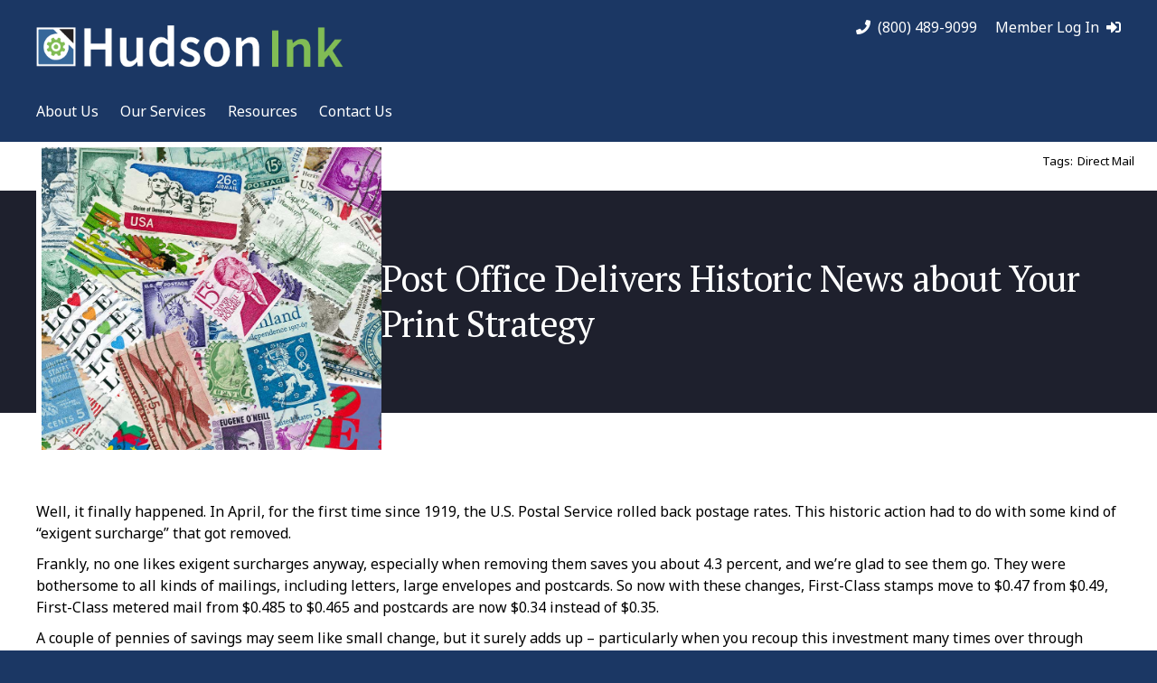

--- FILE ---
content_type: text/html; charset=UTF-8
request_url: https://hudsonink.com/resources/articles/post-office-delivers-historic-news-about-your-print-strategy
body_size: 5758
content:
<!DOCTYPE html>
<html>

<head>
    <meta charset="UTF-8" />
    <meta http-equiv="X-UA-Compatible" content="IE=edge,chrome=1">
    <meta name="viewport" content="width=device-width, initial-scale=1.0">
    

            
                <title>Hudson Ink. &mdash; Resources</title>
            
                  
        
    <!-- Google Tag Manager -->
<script type="4f31399ca65af63e9df299ef-text/javascript">(function(w,d,s,l,i){w[l]=w[l]||[];w[l].push({'gtm.start':
new Date().getTime(),event:'gtm.js'});var f=d.getElementsByTagName(s)[0],
j=d.createElement(s),dl=l!='dataLayer'?'&l='+l:'';j.async=true;j.src=
'https://www.googletagmanager.com/gtm.js?id='+i+dl;f.parentNode.insertBefore(j,f);
})(window,document,'script','dataLayer','GTM-KCDH9WP');</script>
<!-- End Google Tag Manager -->
    <link rel="stylesheet" type="text/css" href="//use.fontawesome.com/releases/v5.7.2/css/all.css">
    <link rel="stylesheet" href="/assets/css/style.css" />
    <link rel="stylesheet" href="/assets/masterslider/style/masterslider.css" />
    <link rel="stylesheet" href="https://cdn.jsdelivr.net/npm/@fancyapps/ui/dist/fancybox.css"/>
    <link rel="stylesheet" href="/assets/masterslider/skins/default/style.css" />
    <link rel="stylesheet" type="text/css" href="https://cdnjs.cloudflare.com/ajax/libs/magnific-popup.js/1.1.0/magnific-popup.min.css">
    <link rel="stylesheet" type="text/css" href="https://cdnjs.cloudflare.com/ajax/libs/OwlCarousel2/2.1.3/assets/owl.carousel.min.css">

  <!--<script src="https://www.google.com/recaptcha/enterprise.js?render=6LdkJA0qAAAAAINIt-_CMevbBGHJNAAtZsXzDkE_"></script>-->


    <link rel="canonical" href="https://hudsonink.com/resources/articles/post-office-delivers-historic-news-about-your-print-strategy">




    <script src="https://code.jquery.com/jquery-3.7.1.min.js" integrity="sha256-/JqT3SQfawRcv/BIHPThkBvs0OEvtFFmqPF/lYI/Cxo=" crossorigin="anonymous" type="4f31399ca65af63e9df299ef-text/javascript"></script>
    <script src="https://code.jquery.com/ui/1.13.2/jquery-ui.js" type="4f31399ca65af63e9df299ef-text/javascript"></script>
    <script src='https://www.google.com/recaptcha/api.js' type="4f31399ca65af63e9df299ef-text/javascript"></script>



  <!-- Your code -->

    
    



 


<style>
form select{
       font-family: 'Noto Sans Adlam Unjoined', sans-serif !important;
       
       font-size:15px !important;
       }
       
       #hiddenAddress #form-state{
           margin-top:20px !important;
       margin-bottom:20px !important;
       }
.menu-container a{
display:block;
line-height:2;
}

.freeform-row{
gap:20px !important;
}
@media only screen and (max-width:767px){
	.resource-single-title.white{
		color: #444 !important;
	}
}

</style>
</head>



<body id="entry911" class="wrapper">
    
    <!-- Google Tag Manager (noscript) -->
<noscript><iframe src="https://www.googletagmanager.com/ns.html?id=GTM-KCDH9WP"
height="0" width="0" style="display:none;visibility:hidden"></iframe></noscript>
<!-- End Google Tag Manager (noscript) -->
    <header>
        <div class="container flex flex-row" style="padding-bottom:0 !important">
            <div class="one_third">
                <a href="/" id="logo" class="not-mobile"><img src="/images/uploads/manual/logo-final.png" width="100%" height="auto" class="logo-header"></a>
            </div>
            <div class="two_thirds last flex" style="text-align: right;">
                <span class="white" id="header-info">
                    <i class="fa fa-phone" style="padding-right: 8px"></i><a class="tel white" href="tel:(800) 489-9099">(800) 489-9099</a>
                </span>
                
                <a href="#login-div" class="white popup-modal-login open-popup-link" id="btn-login">
                    <span class="inline-block"> Member Log In&nbsp;&nbsp;<i class="fas fa-sign-in-alt"></i></span></a>
                    
                
            
            </div>
        </div>
           
                <nav class="menu-container">
  <!-- burger menu -->

  <input type="checkbox" aria-label="Toggle menu" />
  <span></span>
  <span></span>
  <span></span>

 <!-- logo -->
  <a href="#" class="menu-logo">
    <img src="/images/uploads/manual/logo-final.png" alt="HudsonInk" class="only-mobile"/>
  </a>



  <!-- menu items -->
  <div class="menu">
         <ul id="menu">
<li class="level-1 first"><a href="/about-us/">About Us</a></li>
<li class="level-1 has-children"><a href="/services/">Our Services</a>
<ul>
<li class="level-2 first"><a href="/services/powersite/">PowerSite</a></li>
<li class="level-2"><a href="/services/powersuite/">PowerSuite</a></li>
<li class="level-2"><a href="/services/customer-retention/">Customer Retention</a></li>
<li class="level-2"><a href="/services/coaching/">Coaching Services</a></li>
<li class="level-2"><a href="/services/powerpostcards/">PowerPostcards</a></li>
<li class="level-2"><a href="/services/digital-services/">Digital Services</a></li>
<li class="level-2"><a href="/services/speaking/">Speaking Services</a></li>
<li class="level-2 last"><a href="/services/creative/">Creative Services</a></li>
</ul>
</li>
<li class="level-1"><a href="/resources/">Resources</a></li>
<li class="level-1 last"><a href="/contact/">Contact Us</a></li>
</ul>
  </div>
</nav>



            
    </header>
    

    <div id="login-div" class="mfp-hide">
        <form method="post" action="https://hudsonink.com/"  >
<div class='hiddenFields'>
<input type="hidden" name="ACT" value="15" />
<input type="hidden" name="RET" value="https://hudsonink.com/resources/articles/post-office-delivers-historic-news-about-your-print-strategy" />
<input type="hidden" name="site_id" value="1" />
<input type="hidden" name="csrf_token" value="853dd1d78bedb43b29ed67676216ed40617018ce" />
</div>


        <label>Username/Email</label><br />
        <input type="text" name="username" value="" maxlength="32" size="25" />
        <label>Password</label><br />
        <input type="password" name="password" value="" maxlength="32" size="25" />
        <input type="submit" name="submit" value="SIGN IN" class="button btn raise" />
        <span class="popup-modal-dismiss">Close</span>
        </form>
   <p class="flex flex-between"><small><a href="/my-account/forgotten-password" class="white">Forgot your password?</a></small>
                <small><a href="/create-account" class="white">Sign Up</a></small></p>
    </div>
    



   

  

    
       <div class="articles">
    <div class="title-items">
        <div id="bg-container" >
            <div class="container" style="overflow:visible;">
                <span class="absolute" style="right:0;">
         
                <p class="inline-block" style="right:0;text-transform:capitalize !important">
                   
                    
                    <small class="">Tags:<span class="inline-block"><span class="bullet"> Direct Mail </span>
                        </span>
                    </small>
                    
                </p>
            </span>
           
            </div>
            <div class="flex container relative" style="gap:25px;justify-content:flex-start" id="pg-header">
                <div id="single-image-div"><img src='https://hudsonink.com/images/uploads/thumbs/Post-Office-Delivers-Historic-News-about-Your-Print-Strategy.jpg' alt="Post Office Delivers Historic News about Your Print Strategy Graphic" width="460px" height="auto" /></div>
                <div style="margin:30px 0">
                    <h1 class="resource-single-title white" style="text-transform:unset !important">Post Office Delivers Historic News about Your Print Strategy</h1>
                    
                    
                </div>
            </div>
        </div>
    </div>
</div>



<div class="elements">
    
    
    <div class="main-content">
    <div class="container relative" >
    <div class=" row flex" style="padding:5px 0!important">
        
        <div class="  " id="213-item-1">
            <p>Well, it finally happened. In April, for the first time since 1919, 
the U.S. Postal Service rolled back postage rates. This historic action 
had to do with some kind of “exigent surcharge” that got removed. </p>
<p>Frankly, no one likes exigent surcharges anyway, especially when 
removing them saves you about 4.3 percent, and we’re glad to see them 
go. They were bothersome to all kinds of mailings, including letters, 
large envelopes and postcards. So now with these changes, First-Class 
stamps move to $0.47 from $0.49, First-Class metered mail from $0.485 to
 $0.465 and postcards are now $0.34 instead of $0.35.</p>
<p>A couple of pennies of savings may seem like small change, but it 
surely adds up – particularly when you recoup this investment many times
 over through successful Direct Mail campaigns. And this news is a good 
reminder of the importance of employing an integrated print and digital 
strategy (one that about 76% of small businesses say works best for 
them). </p>
<p>First – Direct Mail. Not only have reports of its death been highly 
exaggerated, it’s got a pretty clean bill of health. That’s because it’s
 got a lot of good things going for it, including customer preference. 
According to MarketingSherpa research, 54% of U.S. consumers prefer to 
receive regular updates and promotions in the mail. In fact, you can 
consider it the “most preferred,” in that no other method has a higher 
percentage. </p>
<p><strong>Make it personal</strong> – Direct Mail allows for personalization, 
which customers recognize as taking a little bit more effort than 
personalized email. This quality is not just limited to letters in 
envelopes; postcards can also be personalized. </p>
<p><strong>Get seen</strong> – The inbox is a noisy, busy place, and it’s hard to 
get noticed among all the activity. But you can’t help but get seen when
 your piece arrives in a physical mailbox. That’s especially true for 
postcards. You need a strong teaser on an envelope to get a letter 
opened. But stats show that 80% of households that receive direct 
response postcards actually read those postcards. That’s probably 
because they can’t help but doing so since all they have to do is take 
them out of the mailbox – and the message gets seen. </p>
<p><strong>Send a Strong Message</strong> – You know that consumers are receptive 
to your mailing, so make sure you’re ready for your mailing to make a 
difference. Create engaging content that prompts an action. And don’t 
forget to tell them what action you want them to take. Your 
call-to-action should be clear and easy to do. Also, if you send them to
 a landing page, use one that’s easy to remember and easy to type – not a
 long-winded URL that looks like it’s six pages deep on your site map. 
Try something like: ABCCo.com/FreeGift. </p>
<p><strong>Incorporate interactivity</strong> – Add your URLs and your social 
media addresses to your printed piece. But in case no one has time to 
type that into a browser, use QR codes to link directly to landing pages
 and social media profiles.</p>
<p><strong>Other print options</strong> – Don’t forget door hangers and yard 
signs. When you’re servicing a neighbor, stop by the other homes and 
leave a friendly hello on the doorknob. Your name is in a “can’t miss” 
position. And put out a yard sign (with permission) so that others can 
see you’re the trusted contractor for someone they know (or live near). 
Remember, print is not just for paper and cardstock. It’s also used for 
magnets, stickers, coasters or other items left behind as thoughtful 
gestures after an installation, staying in the home long after you’ve 
gone.</p>
        </div>
        
    </div>  <!--ends row flex-->
    </div>
    <!--ends container-->
    </div><!--ends main-content-->
    


    
    
    
    
    
    
    
    

     
    
</div>
<!--ends .elements/.container-->

<div style="margin:50px 0 0 0 !important">
    <div class="flex" style="margin:20px 0 30px 0">
  
                    <div  style="height:1px;width:100%;border:3px dotted #136a9f"></div>
                    <div class="main-heading" style="width:100%;padding:0 2%">
                        <h3 class="center brand large uppercase">COMING UP NEXT</h3>
                    </div>
                    <div  style="height:1px;width:100%;border:3px dotted #136a9f"></div>
             
</div>
<div class="container">

<div class="flex" id="resources">
    

  
           <div class="raise resource-item one_third col " style="background-image: url('https://hudsonink.com/images/uploads/thumbs/Tailored-Print-Flat-Cost-Big-Results.jpg');
            ">
                <a href="/resources/articles/tailored-print-flat-cost-big-results" class="resource-link">
                    <h3 class="resource-title" style="width:100%">Tailored Print. Flat Cost. Big Results</h3>
                </a>
                <span class="uppercase">articles</span>
            </div>
     
        

  
           <div class="raise resource-item one_third col " style="background-image: url('https://hudsonink.com/images/uploads/thumbs/Maximizing-ROI-with-Hybrid-Campaigns.jpg');
            ">
                <a href="/resources/articles/maximizing-roi-with-hybrid-campaigns" class="resource-link">
                    <h3 class="resource-title" style="width:100%">Maximizing ROI with Hybrid Campaigns</h3>
                </a>
                <span class="uppercase">articles</span>
            </div>
     
        

  
           <div class="raise resource-item one_third col " style="background-image: url('https://hudsonink.com/images/uploads/thumbs/How-to-Build-Business-Relationships-That-Last.jpg');
            ">
                <a href="/resources/articles/how-to-build-business-relationships-that-last" class="resource-link">
                    <h3 class="resource-title" style="width:100%">How to Build Business Relationships That Last</h3>
                </a>
                <span class="uppercase">articles</span>
            </div>
     
        
</div>
</div>
</div>

    




<footer id="footer">
    <div class="container">
        <div class="flex flex-between">
            <div class="flex white flex-column flex-center" >
                <a class="raise footer-logo logo"><img src="/images/uploads/manual/logo-final-footer.png" width="100%" height="auto" alt="HudsonInK" id="footer-logo" /></a>
            </div>
            <div>
                   <span class="flex flex-row flex-center">
                    <a href="https://www.facebook.com/HudsonInk" class="flex-inline white">
                        <h3 class="white" style="font-size: 24px !important;margin:0 !important;align-self: flex-end;"><i class="fab fa-facebook white" style="padding:0 8px"></i></h3>
                    </a>
                    <a href="https://www.linkedin.com/company/hudson-ink/" class="white flex-inline" style="margin:0 8px">
                        <h3 class="white" style="font-size: 24px !important;margin:0 !important;align-self: flex-end;"><i class="fab fa-linkedin white" class="flex-inline" style="padding:0 8px"></i></h3>
                    </a>
                </span>
                <p><i class="fa fa-map-marker" style="padding-right: 8px"></i>2501 E 5th St, Montgomery, AL 36107 </p>
                
                
                
            </div>
            <div>
                <!--<p><a href="/privacy-policy">Privacy Policy</a> &bull;
                    <a href="/terms-and-conditions"> Terms &amp; Conditions </a></p>-->
                <p> <small class="white">Copyright &copy;
                        2026. All rights reserved.</small></p>
            </div>
        </div>
    </div>
    </div>
    <!--ends container-->
</footer>

<script src="https://code.jquery.com/jquery-3.7.1.min.js" integrity="sha256-/JqT3SQfawRcv/BIHPThkBvs0OEvtFFmqPF/lYI/Cxo=" crossorigin="anonymous" type="4f31399ca65af63e9df299ef-text/javascript"></script>
<script src="https://code.jquery.com/ui/1.13.2/jquery-ui.js" type="4f31399ca65af63e9df299ef-text/javascript"></script>
<script src='https://www.google.com/recaptcha/api.js' type="4f31399ca65af63e9df299ef-text/javascript"></script>

<script type="4f31399ca65af63e9df299ef-text/javascript" src="https://assets.calendly.com/assets/external/widget.js"></script>
<script type="4f31399ca65af63e9df299ef-text/javascript" src="/assets/masterslider/masterslider.min.js"></script>
<script src="https://cdnjs.cloudflare.com/ajax/libs/magnific-popup.js/1.1.0/jquery.magnific-popup.min.js" type="4f31399ca65af63e9df299ef-text/javascript"></script>
<script type="4f31399ca65af63e9df299ef-text/javascript" src="/assets/carousel/js/owl.carousel.js"></script>
<script type="4f31399ca65af63e9df299ef-text/javascript" src="/assets/carousel/js/owl.autoplay.js"></script>
<script type="4f31399ca65af63e9df299ef-text/javascript" src="/assets/carousel/js/owl.animate.js"></script>
<script type="4f31399ca65af63e9df299ef-text/javascript" src="/assets/js/image-rotator.js"></script>
<script type="4f31399ca65af63e9df299ef-text/javascript" src="https://cdnjs.cloudflare.com/ajax/libs/babel-standalone/7.21.2/babel.min.js"></script>
<script src="/assets/js/main.js" type="4f31399ca65af63e9df299ef-text/javascript"></script>
<script src="/assets/js/modules.js" type="4f31399ca65af63e9df299ef-text/javascript"></script>
<script src="/assets/js/masonry.pkgd.min.js" type="4f31399ca65af63e9df299ef-text/javascript"></script>
<script src="/assets/js/imagesloaded.pkgd.min.js" type="4f31399ca65af63e9df299ef-text/javascript"></script>






 

<script type="4f31399ca65af63e9df299ef-text/javascript">
/*
  function onClick(e) {
    e.preventDefault();
    grecaptcha.enterprise.ready(async () => {
      const token = await grecaptcha.enterprise.execute('6LdkJA0qAAAAAINIt-_CMevbBGHJNAAtZsXzDkE_', {action: 'LOGIN'});
    });
  }
*/
</script>
<script src="/cdn-cgi/scripts/7d0fa10a/cloudflare-static/rocket-loader.min.js" data-cf-settings="4f31399ca65af63e9df299ef-|49" defer></script><script defer src="https://static.cloudflareinsights.com/beacon.min.js/vcd15cbe7772f49c399c6a5babf22c1241717689176015" integrity="sha512-ZpsOmlRQV6y907TI0dKBHq9Md29nnaEIPlkf84rnaERnq6zvWvPUqr2ft8M1aS28oN72PdrCzSjY4U6VaAw1EQ==" data-cf-beacon='{"version":"2024.11.0","token":"acf2ff6b43ae474296501fbd82eb0632","server_timing":{"name":{"cfCacheStatus":true,"cfEdge":true,"cfExtPri":true,"cfL4":true,"cfOrigin":true,"cfSpeedBrain":true},"location_startswith":null}}' crossorigin="anonymous"></script>
</body>

</html>

--- FILE ---
content_type: text/css
request_url: https://hudsonink.com/assets/css/style.css
body_size: 18959
content:
@import url("https://fonts.googleapis.com/css2?family=Arvo:ital,wght@0,400;0,700;1,400&family=Noto+Sans+Adlam+Unjoined:wght@400;500;600;700&&display=swap");@import url("https://fonts.googleapis.com/css2?family=PT+Serif:ital,wght@0,400;0,700;1,400;1,700&family=Source+Sans+Pro:ital,wght@0,300;0,400;0,600;0,700;0,900;1,600&display=swap");@keyframes slideInUp{0%{opacity:0;transform:translateY(25%)}100%{opacity:1;transform:none}}@keyframes slideInDown{0%{opacity:0;transform:translateY(-25%)}100%{opacity:1;transform:none}}@keyframes slideInleft{0%{opacity:0;transform:translateX(25%)}100%{opacity:1;transform:none}}@keyframes slideInRight{0%{opacity:0;transform:translateX(-25%)}100%{opacity:1;transform:none}}@keyframes fadeIn{0%{opacity:0}100%{opacity:1}}@keyframes zoomIn{0%{opacity:0;transform:scale(0.75)}100%{opacity:1;transform:none}}@keyframes zoomReverseIn{0%{opacity:0;transform:scale(1.25)}100%{opacity:1;transform:none}}@keyframes flipInY{0%{opacity:0;transform:perspective(90vw) rotateY(67.5deg)}100%{opacity:1;transform:none}}@keyframes explode{0%{width:0px;height:0px;margin-left:0px;margin-top:0px;background-color:#fab012}100%{width:400px;height:400px;margin-left:-200px;margin-top:-200px;background-color:#81bc55}}@keyframes desplode{0%{width:400px;height:400px;margin-left:-200px;margin-top:-200px;background-color:#fab012}100%{width:0px;height:0px;margin-left:0px;margin-top:0px;background-color:#fab012}}.circle-area{background-color:#136a9f !important;background:-webkit-linear-gradient(to left, #8f94fb, #4e54c8);width:100%}.main-content{position:relative;top:0px;left:0px;margin:0 0 0 0;padding:0 0 0 0;z-index:0;background-color:rgba(255,255,255,0.9)}.container{position:relative;top:0px;left:0px;margin:0 0 0 0;padding:0 0 0 0;width:100%;max-width:1240px !important;margin:0 auto;width:100%;padding:0px 20px !important;overflow:hidden}@media only screen and (min-width: 1025px){.container{padding:0px 20px !important}}@media only screen and (min-width: 768px){.container.form{max-width:800px !important}}.container.row,.container .row{overflow:hidden}.row ul{padding-left:2%}.row ul li{list-style-position:inside}.row p{line-height:1.5}.row .col:last-child{margin-right:0 !important}@media only screen and (min-width: 768px){.row.flex{gap:20px !important}}.row.flex a{display:inline-block}.col{position:relative;top:0px;left:0px;margin:0 0 0 0;padding:0 0 0 0}@media only screen and (min-width: 768px){.col{margin-right:2%;float:left}}.col.full_width{float:none !important;margin:0 auto !important;width:100% !important}.last{margin-right:0 !important}.last:after{clear:both !important}.full{width:100% !important;height:auto !important;margin-right:0 !important}.one_tenth{width:100%}@media only screen and (min-width: 768px){.one_tenth{width:10%}.one_tenth.col{width:8%}}.one_half{width:100%}@media only screen and (min-width: 768px){.one_half{width:50%}.one_half.col{width:48%}}.one_third{width:100%}@media only screen and (min-width: 768px){.one_third{width:50%}.one_third.col{width:48%}}@media only screen and (min-width: 768px){.one_third{width:32.33333%}.one_third.col{width:30.6666%}.one_third.col.last{margin-right:0 !important}.one_third.campaign-filter{width:48% !important}}@media only screen and (min-width: 1025px){.one_third.campaign-filter{width:32% !important}}.two_thirds{width:100%}@media only screen and (min-width: 768px){.two_thirds{width:66.666%}.two_thirds.col{width:63.333%}.two_thirds.col.last{margin-right:0 !important}}.one_fourth{width:100%}@media only screen and (min-width: 768px){.one_fourth{width:25%}.one_fourth.col{width:24.5%}}.one_fourth.flex{width:24%}.three_fourths{width:100%}@media only screen and (min-width: 768px){.three_fourths{width:75%}.three_fourths.col{width:73.5%}}.one_fifth{width:100%}@media only screen and (min-width: 768px){.one_fifth{width:20%}}.two_fifths{width:100%}@media only screen and (min-width: 768px){.two_fifths{width:40%}.two_fifths.col{width:39.2%}}.three_fifths{width:100%}@media only screen and (min-width: 768px){.three_fifths{width:60%}.three_fifths.col{width:58.8%}}.four_fifths{width:100%}@media only screen and (min-width: 768px){.four_fifths{width:80%}.four_fifths.col{width:78.5%}}.one_sixth{width:100%}@media only screen and (min-width: 768px){.one_sixth{width:16.666666666667%}.one_sixth.col{width:13.33%}}.flex-start{align-self:flex-start !important}.five_sixths{width:100%}@media only screen and (min-width: 768px){.five_sixths.col{width:82.67%}}.nine_tenths{width:100%}@media only screen and (min-width: 768px){.nine_tenths{width:90%}}.full_width{width:100% !important}.flex{display:flex;flex-direction:column;justify-content:space-between;align-content:center;align-items:center}@media only screen and (min-width: 768px){.flex{flex-direction:row}}.flex-inline{display:inline-flex !important}.flex-inline #btn-login{justify-content:flex-end}.flex-around{justify-content:space-around !important}.flex-evenly{justify-content:space-evenly !important}.flex-center{justify-content:center !important}.flex-start{justify-content:flex-start !important;align-items:flex-start !important}.flex-end{justify-content:flex-end !important;align-items:flex-end !important}.flex-column{flex-direction:column !important}.flex-wrap{flex-wrap:wrap}.flex-row-reverse{flex-direction:column-reverse !important}@media only screen and (min-width: 768px){.flex-row-reverse{flex-direction:row-reverse !important}}.flex-remove{display:table !important;width:100%}.flex-remove .flex-item{display:table-cell}.flex-row{flex-direction:row !important}.flex.no-wrap{flex-wrap:nowrap !important}.flex-inline{display:inline-flex !important}@media only screen and (min-width: 768px){.flex.one_third{width:31% !important}}*,*::before,*::after{box-sizing:border-box}html{background-color:#1b3764;display:block;-ms-text-size-adjust:100%;-webkit-text-size-adjust:100%;box-sizing:border-box;overflow-x:hidden !important;line-height:1.325}body{font-family:'Noto Sans Adlam Unjoined', sans-serif;max-width:100%;width:100%;font-size:16px;margin:0 auto;position:relative;top:0;bottom:0;left:0;right:0;background-color:white}h2{font-family:'PT serif', serif !important;margin:0;line-height:1.325;font-weight:400 !important;letter-spacing:-1px;position:relative;padding-top:0 !important;margin-top:0 !important}h1{font-family:'PT serif', serif;line-height:1.325 !important;letter-spacing:-1px;font-weight:400}@media only screen and (min-width: 300px){h1{font-size:38px}}@media only screen and (min-width: 768px){h1{font-size:40px}}@media only screen and (min-width: 1025px){h1{font-size:55px}h1.smaller{font-size:42px}}@media only screen and (min-width: 1300px){h1{font-size:70px}h1.smaller{font-size:42px}}@media only screen and (min-width: 1025px){h1.brand{font-size:56px}h1.brand .brand-lt{font-size:80% !important}}h1.to-be-done{font-size:20px !important;font-family:'Noto Sans Adlam Unjoined', sans-serif;padding:3% 1%}h1.page-title{text-transform:capitalize}@media only screen and (min-width: 1025px){h1.page-title{font-size:56px}}@media only screen and (min-width: 1300px){h1.page-title{font-size:58px}}h1.page-title img{padding-right:3%}h1.page-title.resource{opacity:0;position:absolute}h1.resource-title{padding-bottom:20px}h1.resource-single-title{line-height:1.25 !important}@media only screen and (min-width: 1025px){h1.resource-single-title{font-size:40px;letter-spacing:-1px}}h2{font-size:22px;color:#1b3764;padding:10px 0;line-height:1.25 !important;font-family:'PT serif', serif}@media only screen and (min-width: 300px){h2{font-size:26px}}@media only screen and (min-width: 768px){h2{font-size:24px}}@media only screen and (min-width: 1025px){h2{font-size:34px}}h2 em{font-size:24px;font-size:85% !important}@media only screen and (min-width: 300px){h2 em{font-size:30px}}@media only screen and (min-width: 768px){h2 em{font-size:30px}}@media only screen and (min-width: 1025px){h2 em{font-size:38px}}@media only screen and (min-width: 1025px){h2.large strong{font-size:50px}}h2.subtitle{color:#600615}h3{font-weight:600 !important;margin:0;line-height:1.25 !important;font-family:'PT serif', serif}@media only screen and (min-width: 1025px){h3{font-size:20px}}@media only screen and (min-width: 300px){h3.large{font-size:30px !important}}@media only screen and (min-width: 768px){h3.large{font-size:30px !important}}@media only screen and (min-width: 1025px){h3.large{font-size:38px !important;margin-bottom:0 !important}}h3.campaign__title{margin-top:0 !important}h3.resource-title{margin-bottom:0;font-weight:400;font-size:18px;letter-spacing:1px}@media only screen and (min-width: 768px){h3.resource-title{font-size:20px}}@media only screen and (min-width: 1025px){h3.resource-title{font-size:22px}}@media only screen and (min-width: 1025px){h3.small{font-size:20px !important}}h3 small{font-family:'Noto Sans Adlam Unjoined', sans-serif;padding-left:15px !important}h3.flex{justify-content:flex-start}h3.flex strong{font-size:150% !important}h4{margin:0 auto;padding:1% 0;font-weight:400 !important}h4.large{line-height:1.325;margin-bottom:15px !important}@media only screen and (min-width: 1025px){h4.large{font-size:20px}}@media only screen and (min-width: 1025px){h4.large span.review._statistic{font-size:36px}}@media only screen and (min-width: 1025px){h5{font-size:20px;font-weight:400}}p{line-height:1.325;margin:10px 0;font-family:'Noto Sans Adlam Unjoined', sans-serif;font-weight:400 !important;font-size:16px}p.tel a.tel{display:inline-block}p.tel a.tel span.icon{margin-right:6px}p.tel span.icon{margin-right:6px}p.button{display:inline-block;margin-bottom:0 !important}p.resource-category{margin-top:0}p.large{margin-bottom:30px !important}@media only screen and (min-width: 1025px){p.large{font-size:20px;font-weight:500}}a{text-decoration:none;color:#1b3764}a:hover{color:#101010}a.col{display:block}a.col.open-popup-link{width:100%}ul li,ol li{line-height:1.5}figure{display:block}figure img{width:100%}header{position:relative;top:0;left:0;background-color:#1b3764;padding:1% 0 !important}header:after{clear:both}@media only screen and (min-width: 768px){header{padding:10px 0 8px 0 !important;min-height:100px}header img.logo-header{bottom:0 !important}}header a#logo{display:block;max-width:375px;margin-top:15px}@media only screen and (min-width: 768px){header #btn-login{z-index:10;position:relative;top:0px;right:0px}}@media only screen and (min-width: 768px){header .container{padding:10px 20px 0 20px !important}}@media only screen and (min-width: 300px){header .container .two_thirds{align-self:flex-end}}@media only screen and (min-width: 1025px){header .container .two_thirds{justify-content:flex-end;align-self:flex-start}}header #header-info{display:none}@media only screen and (min-width: 768px){header #header-info{padding-right:20px}}@media only screen and (min-width: 1025px){header #header-info{display:inline-block}}footer{position:relative;background-color:#1b3764;padding:35px 0;color:white !important;font-weight:400 !important;font-size:14px !important}footer #footer-logo{max-width:300px;margin-top:25px}@media only screen and (min-width: 768px){footer p{font-size:14px !important;line-height:1 !important}}@media only screen and (min-width: 1025px){footer{position:relative}}footer a{color:white !important}@media only screen and (min-width: 1025px){.ee-debugger{position:relative;top:140px}}form{margin:20px auto}form input{width:100%;height:35px;margin-bottom:15px;padding:3px 10px !important}form input.button{margin:0;display:inline !important;width:auto !important;background:linear-gradient(-45deg, #1b3764, #4773b5, #6ebe45, #294877);background-size:400% 400%;animation:gradient 15s ease infinite;border:none !important}form input[type='submit']{margin:0 !important}form input[type='submit'].submit{width:100% !important;max-width:250px;background-color:#1b3764;border:none !important;color:white;text-transform:uppercase}form input::placeholder{padding-left:10px !important}form button{border-radius:5px;background-color:#1b3764;border:none;color:white;text-transform:uppercase;min-width:180px;padding:8px 20px}form select{width:100%;height:35px;margin-bottom:15px;padding:3px 10px;background-color:white;border:1px solid grey}form#searchform{max-width:300px;width:100%;text-align:right;display:block;overflow:hidden;float:right}audio{width:100%}.bg-gradient{background:linear-gradient(-45deg, #1b3764, #4773b5, #528983, #618952);background-size:400% 400%;animation:gradient 15s ease infinite}.bg-gradient.one_third{width:25%}@media only screen and (min-width: 768px){.bg-gradient.one_third{width:30%}}.white-gradient{background:linear-gradient(-45deg, #fff, #f1f1f1, #f2f2f2, #f3f3f3);background-size:400% 400%;animation:gradient 15s ease infinite}.brand{color:#81bc55}@keyframes gradient{0%{background-position:0% 50%}50%{background-position:100% 50%}100%{background-position:0% 50%}}#account-info{padding-bottom:25px}.white{color:white}.white-border{border:1px solid white}.button{padding:5px 20px;color:white;background-color:#81bc55;margin:5px 0;border:2px solid #81bc55;text-align:center;border-radius:4px;display:inline-block;min-width:140px}.button:hover{background-color:#1b3764;cursor:pointer;color:white;border-color:#1b3764}.button a{color:white;display:block}.button a:hover{color:#1b3764}.center{text-align:center;margin:0 auto}.hidden{display:none !important}.open{display:block}.box-shadow{box-shadow:0px 0px 8px #ccc}.block{display:block !important}.tel,.inline-block{display:inline-block !important}.mfp-counter{display:none}button.mfp-close{top:-50px !important;right:5px !important}button.mfp-close:hover{color:#81bc55 !important}.owl-item{display:flex;justify-content:center}.owl-item.active{align-self:center}.owl-stage{display:flex;align-items:center}.hidden{display:none}.team-members{display:flex;flex-direction:column;flex-wrap:wrap;gap:1% !important}@media only screen and (min-width: 300px){.team-members{justify-content:space-between;flex-direction:row;flex-wrap:wrap}}@media only screen and (min-width: 768px){.team-members{flex-direction:row;flex-wrap:wrap;justify-content:center !important}}@media only screen and (min-width: 1025px){.team-members{display:flex;justify-content:center !important}}.team-members span{font-weight:400}.team-members span.name{font-weight:400;font-size:20px;padding-top:15px;text-transform:uppercase;color:#136a9f}@media only screen and (min-width: 768px){.team-members span.name{font-size:18px}}@media only screen and (min-width: 1025px){.team-members span.name{font-size:18px}}@media only screen and (min-width: 1300px){.team-members span.name{font-size:20px}}.team-members span.block{font-size:14px !important;font-weight:400 !important;color:#444}@media only screen and (min-width: 1025px){.team-members span.block{font-size:15px}}.team-members.container{overflow:visible !important}.team-member{display:flex;flex-direction:column;align-items:center;padding:2%;justify-content:flex-start;background-color:white;width:100%;margin-bottom:30px;background-color:#f8f8f8}@media only screen and (min-width: 300px){.team-member{flex-basis:48%}}@media only screen and (min-width: 768px){.team-member{margin-bottom:25px;margin-bottom:25px}}@media only screen and (min-width: 1025px){.team-member{flex-basis:24%}}.team-member h3{margin:0;text-align:center;padding-top:10px !important}@media only screen and (min-width: 768px){.team-member h3{font-size:16px}}@media only screen and (min-width: 1025px){.team-member h3{font-size:15px}}.team-member img{width:100%;max-width:300px;height:auto;border:8px double #136a9f}.team-member.taylor{flex-direction:row}.team-member.taylor span{font-weight:400}@media only screen and (min-width: 1025px){.team-member.taylor{flex-direction:column}}.team-member.taylor h3 span.name{color:#136a9f;text-transform:uppercase;font-weight:400}#row-taylor{justify-content:space-between}#row-taylor div{flex-basis:100%}@media only screen and (min-width: 768px){#row-taylor div{flex-basis:40%}}@media only screen and (min-width: 1025px){#row-taylor div{flex-basis:28%}}#row-taylor #intro-text{flex-basis:100%}@media only screen and (min-width: 768px){#row-taylor #intro-text{flex-basis:60%}}@media only screen and (min-width: 1025px){#row-taylor #intro-text{flex-basis:68%}}@media only screen and (min-width: 1025px){#row-taylor h3{font-size:18px}#row-taylor h3 span.block{font-size:15px}}figure{padding:0 0 20px 0 !important}.hero{background-repeat:no-repeat;background-size:cover;background-attachment:fixed}@media only screen and (min-width: 768px){.hero_content{flex-direction:row}}.hero_content img{padding-left:20px}.hero .container{display:flex}@media only screen and (min-width: 768px){.hero_text{padding:20px}}.hero_text p{margin:0 auto}.hero_text h2{font-family:'Recursive', sans-serif;text-transform:uppercase;padding:0;color:black !important;text-shadow:1px 1px 2px #f1f1f1}@media only screen and (min-width: 1025px){.hero_text h2{font-size:60px !important;line-height:1.25;color:black}}table{clear:both;width:100%}table.benefits i.fa-check,table.benefits em.fa-check{color:green}table.benefits i.fa-times,table.benefits em.fa-times{color:red}.owl-item.active{border:none !important}.accordion{padding:2% 0}.accordion-trigger{border-bottom:1px dashed #136a9f;padding:0 2%;line-height:2}.accordion-trigger span{padding-right:8px}.accordion-trigger span:before{font-family:"Font Awesome 5 Free";font-weight:900;content:'\f105'}.accordion-trigger.ui-accordion-header-active{color:#1b3764}.accordion-trigger.ui-accordion-header-active span:before{font-family:"Font Awesome 5 Free";font-weight:900;content:'\f107'}.cta{background-attachment:fixed}.gallery{width:100%;height:100%;background-color:transparent;display:flex;align-items:center}.gallery__hdg{display:block;margin-left:160px;color:#888;font-size:120px;font-weight:700;letter-spacing:0.1em;text-shadow:1px -1px 1px #555,1px -2px 1px #555,1px -3px 1px #555,1px -4px 1px #555,1px -5px 1px #555,1px -6px 1px #555,1px -10px 6px rgba(16,16,16,0.4),1px -15px 10px rgba(16,16,16,0.2),1px -20px 35px rgba(16,16,16,0.2),1px -25px 60px rgba(16,16,16,0.4)}.gallery__group{width:1700px;margin-left:300px;display:flex;justify-content:space-between;align-items:center}.gallery__img{width:15%;height:0;padding-top:calc(3 / 2 * 15%);border-radius:5px;cursor:pointer}.elements,#elements{margin-top:30px}.carousel-wrap{overflow:visible}@keyframes move-forever{0%{transform:translate3d(-90px, 0, 0)}100%{transform:translate3d(85px, 0, 0)}}.gallery .item{padding:2%}.gallery .item img{box-shadow:0px 0px 10px rgba(0,0,0,0.08)}.image-rotator{display:flex;flex-direction:row;align-items:center}.image-rotator img{max-width:200px !important;height:auto;display:block}button.mfp-close-btn-in .mfp-close{top:-50px;right:40px !important}form{font-family:'Noto Sans Adlam Unjoined', sans-serif !important;width:100%}form input[type="radio"],form select[type="radio"]{height:unset !important;width:auto !important;margin-bottom:0 !important}form input[type="submit"],form select[type="submit"]{color:white !important;margin:0 0 15px 0 !important}form h4{text-transform:uppercase}form select{border-radius:1px !important}form .flex{column-gap:20px}#defaultMessageBox{padding:2% !important;border-radius:5px}#defaultMessageBox ul li{list-style-position:outside !important}.freeform-pages{justify-content:center;display:flex !important;margin-bottom:30px !important}ul#message-settings{padding-left:0 !important}textarea,input,select{font-family:'Noto Sans Adlam Unjoined', sans-serif !important}textarea{padding:1% !important}#mergeForm{margin:25px 0 !important}@media only screen and (min-width: 768px){#mergeForm{display:flex;justify-content:space-between;gap:10px !important}}#mergeForm label{font-weight:500 !important}#mergeForm input{margin:0 !important}#mergeForm .uk-text-danger{font-size:12px !important}#mergeForm .uk-text-danger br{display:none !important}#mergeForm div{flex-basis:100%}@media only screen and (min-width: 300px){#mergeForm div{flex-basis:49%}}@media only screen and (min-width: 1025px){#mergeForm div{flex-basis:unset}}#form-row h3{letter-spacing:0 !important;font-weight:400 !important}@media only screen and (min-width: 1025px){#register_member_form .one_third{width:31% !important}}@media only screen and (min-width: 768px){#campaignMessage .buttons button:first-child{margin-right:20px}}button.button{display:inline !important;width:auto !important;animation:gradient 15s ease infinite;border:none !important;height:35px}#mail-optionsLI{display:block !important;font-size:14px;opacity:.8}div.schedule span{padding-right:20px}#errorArea{font-size:20px !important;color:red !important;font-weight:600 !important}.black{color:#444 !important}select{height:35px !important}#summary p{line-height:1.325 !important}#summary span.block{line-height:2 !important}@media only screen and (min-width: 768px){#summary span.block{margin-right:25px}}#summary h4{text-transform:capitalize !important;display:flex;flex-direction:column;justify-content:flex-start;color:#1b3764 !important}@media only screen and (min-width: 768px){#summary h4{font-size:18px !important}}@media only screen and (min-width: 1025px){#summary h4{font-size:20px !important}}#summary h4 strong{margin-right:5px !important;text-transform:uppercase !important}form .row h4{margin-top:15px}.red{color:red !important}form#campaignForm .border-top{border-top:3px dotted #cccccc;margin-top:25px}form#campaignForm h3{text-transform:uppercase;padding-top:25px !important}form#campaignForm h3 p{font-size:16px;line-height:1.5 !important;margin:0 auto !important}form#campaignForm h4{font-weight:700 !important}form#campaignForm fieldset.flex.form{justify-content:flex-start !important}form#campaignForm fieldset.flex.form span{display:inline-flex;margin-right:20px !important}form#campaignForm #campaignStartDateHeader span,form#campaignForm #campaignMailHeader span,form#campaignForm #campaignMessageHeader span,form#campaignForm #campaignActivateHeader span{align-self:center}form#campaignForm input[type='radio']{height:15px !important;width:15px !important;margin:0 5px 0 8px !important}form#campaignForm input[type='radio']:first-child{margin:0 5px 0 0 !important}p.brand-lt{font-family:'PT serif', serif !important;font-weight:500 !important}@media only screen and (min-width: 1025px){p.brand-lt{font-size:20px !important}}.campaign-inclusion{padding:35px 0 !important}.campaign-inclusion h2{text-transform:capitalize;color:#2e2837;font-size:1.85em;font-weight:600 !important;padding:0 !important}.campaign-inclusion h2 span{font-size:80% !important;font-weight:400 !important}.campaign-inclusion h3{font-weight:400 !important}.campaign-inclusion h3 span{text-transform:none !important;font-size:18px !important}.campignStepNumber{font-size:200%;padding:10px 28px;background-color:#2e2837;color:white;border-radius:50% 50%;margin-right:15px;font-weight:300 !important;display:inline !important}@media only screen and (min-width: 768px){select#form-state{margin-bottom:0 !important}}select#form-state div{margin:0 !important}form div.flex{padding-bottom:20px !important}@media only screen and (min-width: 768px){form div.flex{padding-bottom:0px !important}}@media only screen and (min-width: 1025px){form div.flex{align-items:flex-start !important;padding-top:20px !important;padding-bottom:0px !important}}input[type="submit"]{margin-top:20px}#register-form{margin-top:40px !important}#register-form input{margin-bottom:0 !important}#register-form input[type="radio"]{height:unset !important;width:auto !important}#register-form input[type="submit"]{min-width:202px !important;margin-top:20px !important}@media only screen and (min-width: 1025px){#register-form input[type="submit"]{margin:0;margin-top:0 !important}}#register-form select{margin-bottom:0 !important}.campaignStepText{color:#1b3764;text-transform:capitalize !important;font-weight:600 !important}@media only screen and (min-width: 300px){.campaignStepText{font-size:22px}}@media only screen and (min-width: 1025px){.campaignStepText{font-size:28px}}.buttons{margin:10px 0 25px 0 !important}.campaignSummary h4{text-transform:uppercase !important}.campaignSummary h4 a{font-size:90% !important;margin-left:5px !important}.campaignSummary .row{padding:5px !important}#campaignSettings h3{text-transform:none !important}hr.add-border{border:1px dotted #cccccc;margin:10px 0}div[aria-hidden="true"]{margin:0 !important}@media only screen and (min-width: 768px){#campaignStartDate>.row.flex{justify-content:flex-end !important}#campaignStartDate>.row.flex .one_half{align-self:flex-end !important}}@media only screen and (min-width: 1025px){input#member-submit{margin-top:0 !important}}.freeform-pages{display:flex !important;justify-content:center !important}.freeform-pages li a{text-decoration:underline !important}.freeform-row div.add-bg{display:block !important;width:100% !important;padding:1% !important}.freeform-row div.add-bg label{color:white !important;text-align:center;font-weight:600 !important}form{width:100% !important;margin:0 auto !important}label.freeform-label.map-label{flex-basis:100% !important}label{display:flex !important;flex-direction:row;font-size:15px !important}input[type='checkbox']{display:inline !important;flex-direction:row !important;font-size:15px !important;height:auto !important;align-items:center !important;margin-right:8px !important}.freeform-row .freeform-column label{margin-right:8px !important}@media only screen and (min-width: 1025px){#form-row #register-form input[type="submit"]{margin-top:0 !important}}fieldset{display:flex}fieldset span{display:flex;flex-direction:row;margin-right:20px}#register_member_form{flex-direction:column !important}#register_member_form input[type="submit"]{margin-top:20px !important}@media only screen and (min-width: 1025px){#register_member_form{flex-direction:row !important}#register_member_form input{margin-bottom:initial !important}}#campaignSummary{align-items:flex-start !important}#campaignSummary .row{background-color:#f8f8f8;margin:25px auto !important;padding:5px !important;display:flex;flex-direction:row;flex-wrap:wrap}@media only screen and (min-width: 768px){#campaignSummary .row{flex-wrap:nowrap}}#campaignSummary .row h4{margin:0 !important;padding:0 !important}@media only screen and (min-width: 300px){#campaignSummary .row h4{flex-basis:48%}}@media only screen and (min-width: 768px){#campaignSummary .row h4{flex-basis:unset}}#campaignSummary .row h4 a{padding-right:10px !important}#campaignSettings img{width:100% !important}#campaignForm h4{font-size:16px !important}#form-row #register-form form#register_member_form{font-size:14px !important;max-width:98% !important}@media only screen and (min-width: 768px){#form-row #register-form form#register_member_form div.flex{flex-wrap:no-wrap !important}}@media only screen and (min-width: 300px){#form-row #register-form form#register_member_form div.flex input[placeholder="First Name"],#form-row #register-form form#register_member_form div.flex input[placeholder="Last Name"]{width:48% !important}}@media only screen and (min-width: 1025px){#form-row #register-form form#register_member_form div.flex input[placeholder="First Name"],#form-row #register-form form#register_member_form div.flex input[placeholder="Last Name"]{width:15% !important}}@media only screen and (min-width: 300px){#form-row #register-form form#register_member_form div.flex input[placeholder="Email"],#form-row #register-form form#register_member_form div.flex input[placeholder="Company Name"],#form-row #register-form form#register_member_form div.flex select#industry,#form-row #register-form form#register_member_form div.flex input#submit{width:48% !important}}@media only screen and (min-width: 1025px){#form-row #register-form form#register_member_form div.flex input[placeholder="Email"],#form-row #register-form form#register_member_form div.flex input[placeholder="Company Name"],#form-row #register-form form#register_member_form div.flex select#industry,#form-row #register-form form#register_member_form div.flex input#submit{width:16% !important}}#requestInfoFormDiv-LoggedIn #industry{width:100% !important}@media only screen and (min-width: 768px){#entry1 input[type="submit"]{margin-top:0 !important}}#entry829 #register_member_form select,#entry829 #register_member_form input{margin-bottom:10px !important}#requestInfoFormDiv form select,#requestInfoFormDiv form input{margin-bottom:10px !important}@media only screen and (min-width: 768px){#requestInfoFormDiv-LoggedIn input.button{margin-left:20px !important}}@media only screen and (min-width: 1025px){select#industry.one_third{width:31% !important}}form label{margin-bottom:10px !important}#register-form-powersuite .flex.flex-row{width:100%}#register-form-powersuite .one_half.last,#register-form-powersuite input[placeholder="Last"]{margin-right:0 !important}#register-form-powersuite label{padding-top:12px !important}#retention-section{padding:2% !important}@media only screen and (min-width: 1025px){#retention-section{max-width:1800px !important;margin:0 auto !important}}.item.customer-retention{display:flex;flex-direction:column;align-self:stretch;max-width:30%;padding:1% !important;margin-bottom:10px !important}i.small-icon{max-width:20px !important}a.flex.btn{font-size:14px !important}span.flex.btn{text-transform:none !important;font-size:14px !important}.customer-retention .flex a{align-self:stretch !important;height:100%;justify-content:space-between !important}span.flex i.white{color:white !important;font-size:14px !important}*{margin:0;padding:0}.error{color:red !important;font-size:18px !important}.relative{position:relative;top:0;left:0}img.icon-img{max-width:30px !important}.mfp-close-btn-in .mfp-close{color:white !important;right:50px;top:-20px}.only-mobile{display:block}@media only screen and (min-width: 768px){.only-mobile{display:none !important}}.not-mobile{display:none !important}@media only screen and (min-width: 768px){.not-mobile{display:unset !important}}.camelCase{text-transform:capitalize}.count{text-align:center;color:#136a9f}@media only screen and (min-width: 300px){.count{font-size:60px}}@media only screen and (min-width: 768px){.count{font-size:80px}.count .sup{color:#1b3764}}@media only screen and (min-width: 1025px){.count{font-size:60px}.count sup{font-size:50%}}#defaultMessageBox{background-color:#f8f8f8 !important}.white{color:white !important}.wrapper2{display:flex}#my-campaigns{padding-top:25px !important;padding-bottom:25px !important;display:flex;flex-wrap:wrap;justify-content:center !important;gap:20px !important;position:relative}#my-campaigns .overlay{background-color:transparent}#my-campaigns .overlay:hover{background-color:transparent}#my-campaigns .campaign{align-self:stretch;width:100%}@media only screen and (min-width: 768px){#my-campaigns .campaign{width:48%}#my-campaigns .campaign:nth-child(2n){margin-right:0%}}@media only screen and (min-width: 1300px){#my-campaigns .campaign{width:31%;margin-right:0}#my-campaigns .campaign:nth-child(3n){margin-right:0%}}#my-campaigns .campaign span{background-color:#111111;color:white !important}#my-campaigns a{display:flex;flex-direction:column;position:relative}#my-campaigns a.raise{gap:0 !important}.campaign-info{padding:1% !important}.campaign span{position:relative;z-index:0}.campaign span.campaign__industry{width:auto !important}@media only screen and (min-width: 1025px){.campaign-title{font-size:28px !important}}.campaign-info h3{margin-top:30px !important;text-transform:capitalize !important;font-weight:700 !important}@media only screen and (min-width: 1025px){.campaign-info h3{margin-top:0 !important}}.campaign__thumb{max-width:280px !important}@media only screen and (min-width: 768px){.campaign__text{padding:0 20px !important}}.campaign__name{display:flex;flex-direction:column;font-size:18px;font-weight:600}.campaign__industry{font-weight:300;font-size:12px !important}.campaign h1.page-title{color:#1b3764 !important}.campaign .page-title-container{display:flex;position:relative !important;justify-content:flex-start;align-items:center;min-height:315px;background-image:url("/images/uploads/heros/owe-8-1.jpg");z-index:0}.campaign .page-title-container .container{overflow:visible !important}.campaign-inclusion h3{margin-top:15px !important;font-weight:600 !important;font-size:18px !important}.campaign-inclusion span.block.h{font-weight:500 !important;font-size:18px !important}.campaign-thumb{display:none}@media only screen and (min-width: 300px){.campaign-thumb{position:relative !important;display:unset}}@media only screen and (min-width: 768px){.campaign-thumb{position:absolute !important;max-width:400px !important;top:0px;right:-20px;z-index:10 !important}}@media only screen and (min-width: 1025px){.campaign-thumb{max-width:580px !important}}.ee-btn{background-color:transparent;border:none !important;font-weight:600 !important;padding:0 5px;font-size:16px}.ee-btn:hover{border-bottom:1px solid #1b3764 !important}.brand-lt{color:#136a9f !important}span#customize{margin-top:30px}@media only screen and (min-width: 768px){#home-hero-graphic{position:relative}}@media only screen and (min-width: 1025px){#home-hero-graphic{position:absolute;top:-10px;right:0;z-index:2}}h2.animated-gradient-text{text-transform:capitalize;font-weight:600 !important}.max-500{margin:0 auto;width:100%;max-width:500px !important}.max-800{margin:0 auto;width:100%;max-width:800px !important}.entries{display:flex;flex-wrap:wrap}.amp-element{display:flex;justify-content:center !important;border-bottom:1px dotted #aaaaaa;align-items:baseline;align-content:baseline;padding-bottom:10px !important}.amp-element span{flex-basis:25%}.amp-element small{flex-basis:20%}.amp-element span.item-title{font-weight:500 !important}@media only screen and (min-width: 1025px){.amp-element span.item-title.animated-gradient-text{text-align:left !important;font-size:18px !important}}.amp-element a.popup-modal.open-popup-link{flex-basis:15%;text-align:center;margin:0;display:inline !important;width:auto !important;background-color:rgba(108,190,225,0.75);background:linear-gradient(45deg, #1B3764 20%, #1F3E70 40%, #0B5482 60%, #136A9F 80%, #1579B7 90%);background-size:auto;background-size:400% 400%;animation:gradient 10s ease infinite;border:none !important}.block.p{letter-spacing:0 !important}.block.h{font-weight:500 !important}.campaign-elements{margin:20px auto}.campaign-elements h3{text-transform:capitalize;padding:0 10px !important}@media only screen and (min-width: 1025px){.campaign-elements h3{font-size:28px !important}}.btn{border-radius:3px;display:inline-flex;border:none;color:white !important;text-transform:uppercase;min-width:180px;padding:10px 20px !important;line-height:1 !important;flex-direction:column;justify-content:center;text-align:center;align-items:center}.btn a{color:white;line-height:1 !important}.button_container{width:100%;margin:0 auto}.button_su{overflow:hidden;position:relative;display:inline-block;border-radius:3px;margin-bottom:0px;text-align:center}.su_button_circle{border-radius:1000px;position:absolute;left:0;top:0;width:0px;height:0px;margin-left:0px;margin-top:0px;pointer-events:none}.sponsor-rotator{margin-bottom:30px}.reviews{position:relative;z-index:300}.ms-view{background-color:transparent !important}.review{overflow:visible}.review._state{display:block}@media only screen and (min-width: 768px){.review._statistic{font-size:34px}}@media only screen and (min-width: 1025px){.review._statistic{font-size:30px}}.review h3{color:#1b3764;line-height:1}@media only screen and (min-width: 768px){.review h3{font-size:28px}}.review h3:before{content:"\f10d";font-family:"Font Awesome 5 Free";font-size:110%;padding:2% 10px 0 0px;color:#1b3764;position:relative;top:-10px;font-weight:700 !important}@media only screen and (min-width: 1025px){.review h3:before{color:#81bc55}}.owl-item .review h3{font-weight:600 !important}@media only screen and (min-width: 300px){.owl-item .review h3{padding:1%;font-size:22px}}@media only screen and (min-width: 1025px){.owl-item .review h3{padding:1%;font-size:32px}}@media only screen and (min-width: 768px){.owl-item .review p{margin-top:30px}}.button_su_inner{font-size:16px;font-weight:normal;text-align:center;border-radius:3px;transition:400ms;text-decoration:none;z-index:100000}.button_text_container{position:relative;z-index:10000}.circles{position:absolute;top:0;left:0;width:100%;height:100%;overflow:hidden}.circles li{position:absolute;display:block;list-style:none;width:20px;height:20px;background:rgba(255,255,255,0.2);animation:animateCircles 2s linear infinite;bottom:-150px}.circles li :nth-child(1){left:25%;width:80px;height:80px;animation-delay:0s}.circles li:nth-child(2){left:10%;width:20px;height:20px;animation-delay:2s;animation-duration:12s}.circles li:nth-child(3){left:70%;width:20px;height:20px;animation-delay:4s}.circles li:nth-child(4){left:40%;width:60px;height:60px;animation-delay:0s;animation-duration:18s}.circles li:nth-child(5){left:65%;width:20px;height:20px;animation-delay:0s}.circles li:nth-child(6){left:75%;width:110px;height:110px;animation-delay:3s}.circles li:nth-child(7){left:35%;width:150px;height:150px;animation-delay:7s}.circles li:nth-child(8){left:50%;width:25px;height:25px;animation-delay:15s;animation-duration:45s}.circles li:nth-child(9){left:20%;width:15px;height:15px;animation-delay:2s;animation-duration:35s}.circles li:nth-child(10){left:85%;width:150px;height:150px;animation-delay:0s;animation-duration:11s}@keyframes animateCircles{0%{transform:translateY(0) rotate(0deg);opacity:1;border-radius:0}100%{transform:translateY(-1000px) rotate(720deg);opacity:0;border-radius:50%}}@media only screen and (min-width: 768px){#campaign-includes{max-width:60% !important;display:inline-block !important}}@media only screen and (min-width: 1025px){#campaign-includes{max-width:70% !important}}#sponsors{flex-direction:row;justify-content:space-around;position:relative;z-index:0}@media only screen and (min-width: 1025px){#sponsors{padding-top:40px}}#sponsors img{max-width:180px;height:auto;display:block;padding:8px 15px;margin:0 auto !important}#calendly iframe{height:100vh !important;align-items:center}a.row{overflow:hidden;display:block}a.row .col{padding:0 !important}h3.campaign__title{padding:0 !important;margin:0 !important;line-height:1 !important;font-weight:600 !important}@media only screen and (min-width: 1025px){h3.campaign__title{font-size:22px !important}}.resource__item{padding:20px 0 !important;width:100%}@media only screen and (min-width: 768px){.resource__item{float:left;width:32.34%;margin-right:1%}.resource__item:nth-child(3n){margin-right:0}}.resource__item h3{padding:0 !important;margin:0 !important;line-height:1 !important;font-weight:500 !important}@media only screen and (min-width: 1025px){.resource__item h3{font-size:18px !important}}.resource__item p{line-height:1.25 !important;margin:0 auto !important}@media only screen and (min-width: 768px){.resource__item p{font-size:16px !important}}.resource__item .flex-row{align-items:center !important;width:100%}.resource__item a.block{flex-basis:6% !important}.resource__item.-retention{background-color:#f3f3f3 !important;margin-bottom:10px;align-self:stretch !important;padding:2% !important}.resource__text{flex-basis:94%}.resource .flex.align-start{justify-content:flex-start !important;align-items:flex-start !important}.resource-single-title{text-transform:uppercase}h3.accordion-trigger{line-height:1.5 !important;padding:15px 0 !important}div#page-title{margin-bottom:30px !important;padding:50px 0 !important}@media only screen and (min-width: 1025px){div#page-title{padding:60px 0 !important}}a h3{color:#1b3764}a h3:hover{color:#1b3764}a p{color:#444}a p:hover{color:#444}form[name='catmenu']{margin:0 auto !important}form[name='catmenu'] select{margin:0 auto !important}.align-start{display:flex !important;align-content:flex-start !important}.containthis{overflow:hidden;width:600px;visibility:hidden}.left{align-items:flex-start}.right{align-items:flex-end}.containthis img{width:600px;height:400px}.bg2{background-color:#2a2a2a}.bg3{background-color:#3fb783}.bg4{background-color:#000}.w3{color:#eee}.popup-image{max-width:800px !important;margin:0 auto !important;height:auto;display:block}.amp-border{width:65%;border:1px dotted #ccc;display:inline-block}.ol{-webkit-text-fill-color:transparent;-webkit-text-stroke-color:#121212;-webkit-text-stroke-width:0.012em}#text2,#text3,#text4{opacity:0}.textwrap{overflow:hidden}.img-wrap{display:flex}.img-wrap img{opacity:0;height:auto;object-fit:cover}.subtitle{color:#1b3764}#statistics span{text-transform:capitalize}@media only screen and (min-width: 1025px){#statistics span{font-size:18px}}#statistics strong{color:#fab012}@media only screen and (min-width: 1025px){#statistics strong{font-size:20px}}#hero-podcasts{background-image:url("/images/uploads/manual/232empty-podcast-room-background-2021-12-09-20-03-38-utc.jpg");background-size:cover;background-position:center;background-repeat:no-repeat}@media only screen and (min-width: 1025px){#hero-podcasts{min-height:300px}}.gallery .one_third.last:after{clear:both}.fullwidth{width:100% !important}#memberlist tr{display:flex !important}#memberlist tr td{flex-basis:20%;display:inline-flex;flex-direction:column}#memberlist tr td:last-child{align-self:flex-end}#memberlist tr td select{margin-bottom:0 !important}#memberlist tr#search-nav{margin-top:25px}ul#nav-categories{padding-left:0;justify-content:flex-start !important;margin:0 auto !important;padding-top:20px;flex-direction:row;position:relative;z-index:100}ul#nav-categories li{list-style-type:none;padding:5px 10px;text-align:center}@media only screen and (min-width: 1025px){ul#nav-categories{margin-bottom:50px}}#register-form{margin-top:30px !important}#register-form input{font-size:14px}h2.smaller{font-size:20px !important;text-transform:capitalize}@media only screen and (min-width: 1025px){h2.smaller{font-size:24px !important}}form select{padding:0px 10px !important}h4.capabilities{justify-content:flex-start;font-weight:00 !important}h4.capabilities span{padding-right:8px;padding-bottom:8px;text-transform:capitalize;color:#1b3764;font-weight:500 !important}h4.capabilities span::before{content:"•";padding-right:5px;font-weight:700;font-size:18px}#register_member_form{width:100%}.uppercase{text-transform:uppercase}.brand{color:#1b3764}.brand-purple{color:#fab012 !important}.brand-bg{padding:20px;background-color:#1b3764;color:white !important}.brand-bg-alt{padding:20px;color:white !important;background-color:#81bc55}.brand-dark{color:#444444}.image img{width:auto !important;max-width:100% !important;margin:0 auto;display:block}#login-div{max-width:400px;width:100%;margin:0 auto;padding:20px;position:relative}#login-div label{color:white !important}img.logo{max-width:350px;margin:0 auto;display:block;position:relative;top:30px}@media only screen and (min-width: 1025px){img.logo{margin-left:0 !important}}img.icon{display:block;width:100%;max-width:150px !important;height:auto !important}a.popup{font-weight:600;font-family:'Arvo', serif}i.fa-check{color:#24BB38 !important}i.fa-times{color:#EB9F74 !important}table th{padding:15px 0;text-align:left;background-color:white}@media only screen and (min-width: 1025px){table th{font-size:22px}}table th small{font-size:14px !important;display:block}table td{padding:10px 0;text-transform:capitalize}table tr{background-color:#f1f1f1}table tr:nth-child(odd){background-color:#fff}table tr td{padding:5px 8px}@media only screen and (min-width: 1025px){table tr td:first-child{width:50%}}.row:before{clear:both !important}.row:after{clear:both !important}.row.cta-items{justify-content:center}.row.cta-items .col:last-child{margin-right:0 !important}@media only screen and (min-width: 1025px){.row.cta-items .col{display:flex;flex-direction:column}}@media only screen and (min-width: 1025px){.row.cta-items div.image{flex-basis:25%}}@media only screen and (min-width: 1025px){.row.cta-items div.text{flex-basis:75%}}@media only screen and (min-width: 1025px){.row.cta-items div .link{flex-basis:10%}}.row .col:last-child{margin-right:0 !important}.add-padding div{padding:2%}.cta{padding:2% 0;background-repeat:no-repeat;background-size:cover}.cta .containthis .flex-item img{min-width:380px;width:100%}@media only screen and (min-width: 1025px){.cta .containthis .flex-item img{min-width:480px}}#intro{background-image:url("/images/uploads/manual/new-bg-white-poster.jpg");background-size:cover;background-attachment:fixed}#row-hero,#row-intro{background-image:url("/images/uploads/manual/new-bg-white-poster.jpg");background-size:cover;background-attachment:fixed;margin-bottom:0px;border-bottom:5px dotted #1b3764}#service-list{display:flex;flex-wrap:wrap}@media only screen and (min-width: 300px){#service-list{flex-direction:row}}@media only screen and (min-width: 768px){#service-list{flex-direction:row;flex-wrap:wrap;justify-content:space-between;align-items:baseline}}#service-list .flex-item{padding:1.5%;border-radius:3px;flex-basis:100%;margin-bottom:20px;background-color:#f8f8f8}@media only screen and (min-width: 300px){#service-list .flex-item{align-self:stretch;flex-basis:49%}}@media only screen and (min-width: 1025px){#service-list .flex-item{flex-basis:24%}}#service-list-bg{background-image:url("/images/uploads/manual/hc-3.jpg");background-position:top center;background-repeat:no-repeat;background-size:cover;padding:40px 0;margin-bottom:1%}#service-list span{line-height:1}#service-list span.blurb{font-size:16px;line-height:1.25;display:block;text-align:left !important}@media only screen and (min-width: 768px){#service-list span.blurb{font-size:16px}}@media only screen and (min-width: 1025px){#service-list span.blurb{font-size:14px}}@media only screen and (min-width: 1300px){#service-list span.blurb{font-size:16px}}#service-list span.blurb.two{padding-left:15px}@media only screen and (min-width: 1025px){#service-list span.blurb.two p{font-size:14px}}#service-list span.blurb.two .only-mobile{font-size:22px}#service-list h2{color:#111;margin-bottom:8px;padding-bottom:0px !important}@media only screen and (min-width: 300px){#service-list h2{font-size:22px !important}}#steps{display:flex;justify-content:space-between;margin:40px auto}#steps .form__step{align-self:stretch;display:flex;flex-direction:column;background-color:#f9f9f9;padding:1.5%}#steps .form__step .number{background-color:#136a9f;color:white !important;border-radius:50%;padding:3%;align-self:stretch}#steps .form__step strong{display:flex;flex-direction:row;align-items:center}#steps .form__step strong span{align-self:center}.service-item{display:flex;flex-direction:row;align-items:center;align-self:stretch;padding:1% 2%;align-items:center;align-content:center;justify-content:flex-start;border-radius:5px;flex-basis:75%;margin-bottom:12px;text-align:left}.service-item:hover{box-shadow:0 0.5em 0.5em -0.4em rgba(0,0,0,0.1);transform:translateY(-0.45em);cursor:pointer}.service-item h4{align-self:stretch;line-height:1.5;text-transform:uppercase;font-weight:700}@media only screen and (min-width: 1025px){.service-item h4{font-size:18px}}.service-item img{max-width:100px;margin:10px auto}@media only screen and (min-width: 768px){.service-item img{max-width:80px}}@media only screen and (min-width: 300px){.service-item{margin-bottom:12px !important}}@media only screen and (min-width: 768px){.service-item{flex-basis:48%}}@media only screen and (min-width: 768px) and (orientation: landscape){.service-item{flex-basis:32%}}@media only screen and (min-width: 1025px){.service-item{justify-content:space-between;margin:0;padding:1%;flex-basis:32%}}@media only screen and (min-width: 1300px){.service-item{justify-content:space-between;padding:1%}}.service-item h4{font-weight:600 !important}@media only screen and (min-width: 768px){.service-item p{font-size:14px}}@media only screen and (min-width: 1300px){.service-item p{font-size:16px}}span.bullet{padding:0 5px}#single-graphic{max-width:280px}@media only screen and (min-width: 1025px){#single-graphic{margin-right:30px}}.sponsor-rotator.full{margin:50px auto !important}.video-wrapper{border-bottom:5px dotted #1b3764 !important;margin-bottom:40px !important;z-index:0 !important}.site_pages,.services{justify-content:center;align-items:center;padding:30px 0}.site_pages .page-title,.services .page-title{color:#1b3764}.site_pages .subtitle,.services .subtitle{color:#136a9f}.site_pages.title-bg,.services.title-bg{background-color:transparent;background-size:cover;position:relative;display:flex}.site_pages h1.resource-title,.services h1.resource-title{color:#1b3764}@media only screen and (min-width: 1025px){.resource_pages{padding:20px 0}}@media only screen and (min-width: 768px){.resource_pages.title-bg{min-height:200px}}.uppercase{text-transform:uppercase}.flex.image-row{flex-wrap:wrap}.flex.image-row img{width:100%;max-width:180px;height:auto !important;display:block}#member-options{display:none}@media only screen and (min-width: 768px){#member-options{display:flex;width:100%;justify-content:flex-end}}@media only screen and (min-width: 1025px){#member-options{position:relative;top:0;opacity:1;display:flex;justify-content:flex-end;align-content:center;align-items:flex-end;margin-bottom:15px !important;width:auto}#member-options input.btn{margin-bottom:0 !important}}#member-options span{padding:0 5px}#member-options span a{color:white}#member-options span a:hover{color:#81bc55}#member-options span form{margin:0 !important}.subnav-row{margin-bottom:0px;padding:15px 20px !important;align-items:center;background-color:transparent !important;border-radius:3px;color:#1b3764 !important;opacity:1 !important}.subnav-row a{font-weight:600 !important;color:#1b3764 !important;opacity:1 !important;transition:0.25s}.subnav-row a:hover{color:black !important;transform:translateY(-0.25em)}@media only screen and (min-width: 768px){div.articles,div.podcasts,div.videos,div.smi{margin-bottom:30px !important}}@media only screen and (min-width: 768px){div.articles #bg-container,div.podcasts #bg-container,div.videos #bg-container,div.smi #bg-container{background-image:url("/images/uploads/manual/headerbg_1.jpg");background-repeat:repeat-x;background-position:center}}#single-image-div{padding:.5%;background-color:white;max-height:300px;overflow:hidden}@media only screen and (min-width: 768px){#single-image-div{max-height:360px}}@media only screen and (min-width: 1025px){#single-image-div{max-height:380px}}.no-results{padding-top:50px !important;padding-bottom:50px !important}.no-results p{color:#1b3764}@media only screen and (min-width: 768px){.no-results p{font-size:20px}}@media only screen and (min-width: 1025px){.no-results p{font-size:24px}.no-results p span{font-size:40px;display:block}}#resources{color:#444 !important;overflow:hidden;padding-top:5px;padding-bottom:35px;margin-top:0 !important}@media only screen and (min-width: 768px){#resources .one_third.col{margin-right:.5% !important;margin-bottom:.5% !important;width:49% !important}#resources .one_third.col:nth-child(2n){margin-right:0 !important}}@media only screen and (min-width: 1025px){#resources .one_third.col{margin-bottom:.5% !important;margin-right:.5% !important;width:33% !important}#resources .one_third.col:nth-child(2n){margin-right:.5% !important;margin-bottom:.5% !important}#resources .one_third.col.last{margin-right:0 !important}}@media only screen and (min-width: 768px){#resources-podcasts{gap:25px;justify-content:space-evenly}}@media only screen and (min-width: 1025px){#resources-podcasts{margin-top:50px;overflow:hidden}}#resources .resource__overlay{background-color:rgba(0,0,0,0.6);z-index:1;position:absolute;left:0;right:0;bottom:0;height:100%;width:100%}#resources .resource-item{position:relative;top:0;left:0;min-height:300px;background-size:cover;background-repeat:no-repeat}#resources .resource-item:hover span{opacity:1 !important}#resources .resource-item span{position:absolute;right:20px;font-size:13px;top:15px;color:#f3f3f3 !important;z-index:999;background-color:rgba(0,0,0,0.8);padding:8px 10px !important;min-width:76px !important;text-align:center;opacity:.7 !important}#resources .resource-item.articles:hover span{background-color:#2e2837 !important}#resources .resource-item.podcasts:hover span{background-color:#4D0511 !important}#resources .resource-item.videos:hover span{background-color:#1b3764 !important}#resources .resource-item.smi:hover span{background-color:#d0a200 !important}@media only screen and (min-width: 1025px){#resources .resource-item{background-size:cover;background-repeat:no-repeat;vertical-align:middle}}#resources .resource-title{justify-content:center;text-align:center;position:absolute;bottom:0;z-index:21;padding:10px 12px;width:100%;min-height:65px;color:white !important;font-size:16px !important;font-family:'Noto Sans Adlam Unjoined', sans-serif !important;background-color:rgba(0,0,0,0.9)}#resources .resource-link{background-color:transparent;display:flex;min-height:300px;position:relative;z-index:999}#resources .resource-link:hover{cursor:pointer !important}#resources .resource-link:hover .articles{background-color:#2e2837}#resources .resource-link:hover .podcasts{background-color:#1B3764}#resources .resource-link:hover .videos{background-color:#1b3764}#resources .resource-link:hover .podcasts{background-color:#4D0511}#resources .resource-link:hover .smi{background-color:#9f8022}.grid-item{margin-bottom:5px;display:flex !important}@media only screen and (min-width: 1025px){.grid-item{width:auto;max-width:500px}}.grid-item__overlay{position:absolute;z-index:999;background-color:rgba(0,0,0,0.15);height:100%;width:100%;top:0;left:0}.self-start{align-self:flex-start !important}.add-padding{padding:1% !important}.resource-link{background-color:transparent;display:block}.resource-link:hover{cursor:grab !important}.resource-info{padding:2% 3%;background-color:#1b3764;z-index:999}.resource-info[date-type="articles"]{background-color:#1B3764}.resource-info[date-type="smi"]{background-color:#4D0511}.resource-info[date-type="podcasts"]{background-color:#d0a200}.resource-info[date-type="videos"]{background-color:#6A8530}.resource-subtitle{padding-top:35px}.resource-item{position:relative;top:0;left:0;margin-bottom:20px}.resource-item i{color:white;display:block;background-color:rgba(0,0,0,0.8);text-align:center;font-size:50px !important;position:absolute;height:100%;bottom:0;left:0;right:0}.resource-item i:hover{color:#81bc55 !important}.resource-item i:before{position:relative;top:42%;z-index:999}.resource-item .resource-title-podcasts{text-align:center;position:absolute;left:0;right:0;padding:20px}.resource-item .resource-content{display:flex;align-items:center;flex-direction:column;justify-content:center}.resource-item audio{width:100%}.resource-info{position:absolute;left:0;bottom:0;width:100%}.resource-title{color:#1b3764 !important;font-size:18px !important;width:100%;display:flex;vertical-align:center;align-items:center;font-weight:400 !important;padding:12px 15px !important}.grid{counter-reset:grid-item}.grid:after{clear:both}.grid-item__smi{width:320px}.grid-item__video{width:480px}.grid-item__podcast{width:720px}.grid-item__smi{height:200px}.grid-item__podcast{height:260px}.grid-item__video{height:360px}.one-third.campaign-single:nth-child(3n){margin-right:0 !important}.resource-item.__full.resource-video{min-height:200px}@media only screen and (min-width: 1025px){.resource-item.__full.resource-video{min-height:300px}}.gradient{background:transparent;background:linear-gradient(90deg, #6cbee1 0%, #81c8e5 35%, #fff 100%)}.gradient-2{background:transparent;background:linear-gradient(90deg, #81c8e5 15%, #fff 47%, rgba(255,255,255,0.2161458333) 59%)}.gradient-flip{background:transparent;background:linear-gradient(90deg, rgba(255,255,255,0) 5%, rgba(255,255,255,0) 15%, rgba(255,255,255,0) 45%, #7db3d8 100%)}.gradient-down{background:transparent;background:linear-gradient(0deg, rgba(255,255,255,0.2161458333) 5%, rgba(255,255,255,0.5) 15%, #81c8e5 80%)}.gradient-up{background:#81c8e5;background:linear-gradient(180deg, rgba(255,255,255,0.2161458333) 5%, rgba(255,255,255,0.5) 15%, #81c8e5 80%)}.gradient-blue{background-color:rgba(108,190,225,0.75);background:linear-gradient(45deg, #1B3764 20%, #1F3E70 40%, #0B5482 60%, #136A9F 80%, #1579B7 90%);background-size:400% 400%;animation:gradient 10s ease infinite}.gradient-blue:after{animation:frame-enter 1s forwards ease-in-out reverse, gradient-animation 4s ease-in-out infinite}.purple{color:#6cbee1}.gradient-purple{background-color:rgba(108,190,225,0.75);background:linear-gradient(45deg, #2e2837 20%, #44134F 40%, #5A1369 60%, #610E71 80%, #7B2F8A 90%);background-size:400% 400%;animation:gradient 10s ease infinite}.gradient-purple:after{animation:frame-enter 1s forwards ease-in-out reverse, gradient-animation 4s ease-in-out infinite}.gradient-brand-lt{background-color:#136a9f;background-size:400% 400%;animation:gradient 10s ease infinite}.gradient-brand-lt:after{animation:frame-enter 1s forwards ease-in-out reverse, gradient-animation 4s ease-in-out infinite}.red{color:#6C0818 !important}.gradient-red{background-color:#600615;background:linear-gradient(90deg, #4D0511 20%, #600615 40%, #6C0818 60%, #7A0A1C 80%, #8C1125 90%);background-size:400% 400%;animation:gradient 10s ease infinite}.gradient-red:after{animation:frame-enter 1s forwards ease-in-out reverse, gradient-animation 4s ease-in-out infinite}.gradient-green{background-color:#600615;background:linear-gradient(90deg, #6A8530 20%, #769339 40%, #82A23F 60%, #8EB045 80%, #98BA4F 100%);background-size:400% 400%;animation:gradient 10s ease infinite}.gradient-green:after{animation:frame-enter 1s forwards ease-in-out reverse, gradient-animation 4s ease-in-out infinite}.favicon-bg{background-size:cover}@media only screen and (min-width: 1025px){.img-feed-thumb{max-width:45% !important}}#intro-wrapper h2{text-transform:capitalize}@media only screen and (min-width: 1025px){#intro-wrapper h2{font-size:38px !important}}#intro-wrapper h3{margin:30px auto !important;color:#333 !important}#intro-wrapper span{display:flex;justify-content:flex-start}@media only screen and (min-width: 300px){#intro-wrapper span{font-size:16px}}#intro-wrapper span strong{font-family:'PT Serif', serif;color:#1b3764 !important;display:flex;flex-direction:row}@media only screen and (min-width: 300px){#intro-wrapper span strong{font-size:18px !important}}@media only screen and (min-width: 1025px){#intro-wrapper span strong{font-size:20px !important}}#intro-wrapper span i{color:#9B2F41 !important;font-size:22px;margin-right:10px}span.number{color:#81bc55;font-size:120% !important}span.number i{padding-right:5px !important}.add-bg{background-color:#1b3764;color:white !important}.add-bg h2{color:white !important}.add-bg-2{padding:2.5% !important;background-image:url(/images/uploads/manual/new-bg-white-poster.jpg);background-size:cover;background-attachment:fixed;border:8px double #1b3764}.hero-content{position:relative;display:inline-flex;flex-direction:column;justify-content:center;align-items:center}@media only screen and (min-width: 1025px){.hero-content{padding:40px 0}}.hero-content .btn{display:inline-flex;justify-content:flex-start}.hero-content h1{text-align:center;line-height:1.05 !important;padding-top:30px}@media only screen and (min-width: 1025px){.hero-content h1{text-align:left;font-size:56px;padding-top:35px}.hero-content h1 em{font-size:48px}}@media only screen and (min-width: 1300px){.hero-content h1{font-size:64px}}.hero-content.flex-start{align-items:center !important}@media only screen and (min-width: 1025px){.hero-content.flex-start{justify-content:flex-start !important}}#intro-content{z-index:10;position:relative}.brand-alt{color:#81bc55}.brand-alt-bg{background-color:#81bc55}.brand-lt{color:#136a9f;font-weight:600}.brand-lt-bg{background-color:#136a9f}.brand-red{color:#4D0511}.brand-red-bg{background-color:#8C1125}.background-video{width:100%;height:auto;position:absolute;left:0;right:0;top:-80px;bottom:0}#member-submit{background-color:white;color:#4D0511 !important;font-weight:600}.video-wrapper{position:relative;width:100%;height:auto;overflow:hidden;text-align:center;display:flex;align-items:center;justify-content:center}#row-intro{overflow:visible;position:relative;padding:3% 0}#row-intro .three_fifths{max-width:800px;padding:3% 0 !important}#row-hero-home{display:flex;text-align:center;color:white !important;background-image:url("/images/uploads/manual/ltHudsonHeroBG1.jpg");background-attachment:fixed;background-repeat:no-repeat;background-size:cover;background-position:top center;justify-content:center;min-height:300px}@media only screen and (min-width: 1025px){#row-hero-home{min-height:360px}}#row-hero-home .container{align-self:stretch;display:flex;flex-direction:column;align-items:center;align-self:stretch;justify-content:center}@media only screen and (min-width: 768px){#row-hero-home .container{align-items:flex-start}}@media only screen and (min-width: 768px){#row-hero-home h1{font-size:48px}}@media only screen and (min-width: 1025px){#row-hero-home h1{font-size:54px}}#row-hero-home h1 em{font-size:60%;padding-top:10px}@media only screen and (min-width: 768px){#row-hero-home h1 em{text-align:left}}@media only screen and (min-width: 1025px){#row-hero-home h1 em{text-align:left}}#row-hero-home h3,#row-hero-home h2{color:#1b3764 !important}@media only screen and (min-width: 1025px){#row-hero-home h3,#row-hero-home h2{font-size:38px}}#row-sign-up{display:flex;justify-content:space-evenly;flex-direction:column}@media only screen and (min-width: 1025px){#row-sign-up{flex-direction:row;min-height:300px}}#row-intro{align-items:center;padding:0}#row-intro h3{margin-top:0;margin-bottom:15px}@media only screen and (min-width: 1025px){#row-intro{justify-content:center;font-size:17px}}#row-intro span.flex{justify-content:flex-start;font-size:18px}@media only screen and (min-width: 768px){#row-intro span.flex{font-size:16px}}@media only screen and (min-width: 1025px){#row-intro span.flex{font-size:18px}}@media only screen and (min-width: 1300px){#row-intro span.flex{font-size:18px}}#row-intro span.flex i{margin-right:10px}#row-intro span.flex.inline-flex{display:inline-flex}#row-intro span.flex strong{font-size:120%;padding-right:8px}#row-statistics{padding:30px 0 !important;font-weight:600 !important}#row-statistics .flex{flex-direction:column}@media only screen and (min-width: 300px){#row-statistics .flex{flex-direction:row;flex-wrap:wrap}}@media only screen and (min-width: 768px){#row-statistics .flex{flex-direction:row !important;flex-wrap:wrap}}@media only screen and (min-width: 1025px){#row-statistics .flex{flex-wrap:nowrap}}#row-statistics .flex-column{flex-direction:column !important}#row-statistics .one_fourth{width:100% !important;margin:20px auto}@media only screen and (min-width: 300px){#row-statistics .one_fourth{width:48% !important}}@media only screen and (min-width: 768px){#row-statistics .one_fourth{width:24% !important}}@media only screen and (min-width: 1025px){#row-statistics .one_fourth{width:24% !important}}#row-statistics sup.sup{color:#1b3764 !important}@media only screen and (min-width: 768px){#row-statistics sup.sup{font-size:80px}}#row-moreLeads{background-image:url("/images/uploads/manual/moreLeads-bg.jpg");text-align:center;background-attachment:fixed;display:flex;justify-content:center;position:relative;box-shadow:0px 0px 5px black}@media only screen and (min-width: 768px){#row-moreLeads{text-align:left;overflow:visible !important}}@media only screen and (min-width: 1025px){#row-moreLeads{justify-content:flex-start;padding:40px 0;min-height:400px;background-size:cover;background-repeat:no-repeat;background-position:center;background-size:225%}#row-moreLeads h2.large{margin-top:20px !important;font-size:40px;padding-bottom:0 !important}#row-moreLeads h4.large{font-size:19px;line-height:1.5 !important;margin:0 auto !important;font-weight:400 !important}#row-moreLeads .btn{margin-top:20px}}#row-moreLeads .container{overflow:visible !important;justify-content:center;align-items:center}@media only screen and (min-width: 1025px){#row-moreLeads .container .flex{justify-content:flex-start;align-items:flex-start}}#row-moreLeads span{display:inline-block}#row-moreLeads span.uppercase{font-size:120%}#row-hero{background-image:"/images/uploads/manual/white-poster.jpg";position:relative}.absolute{position:absolute}@media only screen and (min-width: 1025px){.flex .one_half{width:48%}}.training{flex-wrap:wrap;justify-content:flex-start}.training-box{background-color:rgba(249,249,249,0.5) !important}.training-bg h3{color:#136a9f}.training__item{align-self:stretch;justify-content:space-between !important;margin-bottom:20px !important}@media only screen and (min-width: 1025px){.training__item{width:32%;gap:20px !important}}.training__item h3{font-family:'PT serif', serif !important;line-height:1.25 !important;padding:0 !important;margin:0 !important;font-weight:600 !important}@media only screen and (min-width: 768px){.training__item h3{font-size:18px !important}}@media only screen and (min-width: 1025px){.training__item h3{font-size:20px !important}}.training__item p{font-size:15px !important;line-height:1.325 !important;padding:0 !important;margin:0 !important}.training-box p{font-size:15px !important;line-height:1.325 !important;padding:0 !important;margin:0 !important}.bonus-item{font-weight:500 !important}#bonus .resource__item{width:100% !important;float:none !important}#bonus .resource__item img{max-width:40px !important}#bonus .resource__item h3{font-size:20px !important;font-weight:600 !important}.training-box{display:flex;flex-direction:column;align-items:center;flex-basis:100%;margin-bottom:25px;border:8px double #136a9f}.training-box.last{margin-right:0 !important}.training-box a.popup-box{display:flex;flex-direction:column;align-items:center;min-height:220px;padding:10%;width:100%;justify-content:space-between}.training-box a.popup-box h3{z-index:3 !important;text-align:center;text-transform:capitalize;font-weight:500 !important;margin:0 auto 15px auto !important;font-family:'PT serif', serif !important;line-height:1.25 !important;padding:0 !important;margin:0 !important;font-weight:600 !important}@media only screen and (min-width: 1025px){.training-box a.popup-box h3{font-size:20px !important}}.training-box a.popup-box i{color:#136a9f}.training-box a.popup-box:hover{color:#81bc55}.training-box a.popup-box:hover i{color:#81bc55 !important}.training-box a.popup-box:hover i.fa-file-pdf{font-size:18px !important}.training-box a.popup-box p{margin-bottom:12px}@media only screen and (min-width: 768px){.training-box{margin-right:3%;flex-basis:31.323%}}.training-item a.popup-vimeo{display:flex;flex-direction:column;align-items:center;justify-content:center;color:white !important}span.flex{line-height:1.25}@media only screen and (min-width: 768px){span.flex{font-size:15px}}@media only screen and (min-width: 1025px){span.flex{font-size:17px}}span.flex i{color:#136a9f !important;font-size:22px}footer span.flex i.white{font-size:22px !important}#img-increase{max-width:300px;z-index:999;position:relative;top:0px;margin-bottom:25px}@media only screen and (min-width: 768px){#img-increase{top:50px;left:-100px;max-width:280px;position:absolute}}@media only screen and (min-width: 1025px){#img-increase{max-width:300px;left:-60px}}#img-target{max-width:320px !important;height:auto !important;z-index:3;position:relative}@media only screen and (min-width: 768px){#img-target{top:100px;right:-80px !important}}@media only screen and (min-width: 1025px){#img-target{position:absolute;right:-50 px !important;top:180px}}.ms-layer{width:100%}.raise:hover,.raise:focus{box-shadow:0 0.5em 0.5em -0.4em var(--hover);transform:translateY(-0.25em);cursor:pointer !important}a.raise{justify-content:flex-start;gap:10px}.review-rotator{text-align:center}@media only screen and (min-width: 1025px){.review-rotator{padding:1% 3% !important}}.review-rotator-full{margin-bottom:50px}.review-rotator-full .owl-item{background-color:#f3f3f3 !important}.review-rotator-full .review{margin:0 auto}.review-rotator-full .review p{text-align:center}@media only screen and (min-width: 1025px){.review-rotator-full .review p{font-size:14px;font-weight:400 !important;margin:15px auto}}.review-rotator-full .review._name{display:block;text-align:center;font-weight:700;color:#fab012;font-size:16px !important}.review-rotator-full .review._state{display:block;text-align:center;font-weight:400 !important;color:#1b3764;font-size:16px}.review-rotator-full .review._statistic{font-weight:600;margin-top:28px}@media only screen and (min-width: 1025px){.review-rotator-full .review._statistic{font-size:38px}}@media only screen and (min-width: 1025px){.review-rotator-full .review._description{font-size:18px}}.review-rotator-full .review h3{color:#444;font-weight:700;text-align:center;font-size:26px}@media only screen and (min-width: 768px){.review-rotator-full .review h3{font-size:38px}}@media only screen and (min-width: 1025px){.review-rotator-full .review h3{font-size:38px !important}}.review-rotator-full .review h3 span{display:block}@media only screen and (min-width: 1025px){.review-rotator-full .review h3 span{font-size:38px}}.review-rotator-full h3{display:none !important}@media only screen and (min-width: 1025px){.review-rotator-full h3{font-size:16px;font-weight:600 !important}}.review-rotator-full .owl-item{align-self:stretch !important;background-color:#f9f9f9 !important;padding:20px;align-items:center}.review-rotator-full .review{text-align:center;padding:1%;font-size:14px}.review-rotator-full .review ._state{display:block;font-weight:500 !important}.review-rotator-full .review ._name{font-weight:600 !important}.review._name{color:#fab012}.review._state{color:#444}.shadow{box-shadow:1px 1px 10px rgba(0,0,0,0.1)}@media only screen and (min-width: 768px){#sponsors{padding:10px 0 30px 0 !important}}#sponsor-container{position:relative}.sponsor-rotator img{max-width:180px !important}.sponsor-rotator-full{top:0 !important;margin-bottom:30px !important}.sponsor-rotator-full img{padding:0px}.statistic{background-color:white;padding:20px;border-radius:8px;box-shadow:1px 1px 10px rgba(0,0,0,0.1);align-self:stretch;background-size:contain}.statistic img{max-width:140px;display:block;text-align:center}.statistic p{text-align:center;line-height:1.25;color:#101010;text-transform:capitalize}@media only screen and (min-width: 1025px){.statistic._review{font-size:38px}}.statistic .sup{color:#1b3764;font-size:inherit}@media only screen and (min-width: 1025px){.statistic .sup{font-size:50px}}.uk-text-danger{color:red !important}.animated-bg{background:linear-gradient(-45deg, #6A8530, #1F3E70, #6C0818, #1579B7, #98BA4F);background-size:400% 400%;animation:gradient 10s ease infinite;border:none !important}#sign-up-col{text-align:center;display:flex}@media only screen and (min-width: 1025px){#sign-up-col{min-height:300px;background-size:cover;background-repeat:no-repeat;background-position:center}}#sign-up-col .container{align-items:center;align-self:stretch;align-content:center;justify-content:center}#sign-up-col span{display:block}#sign-up-col span.inline-flex{display:inline-flex}a[data-fancybox='video-gallery']{z-index:10;background-color:rgba(0,0,0,0.6)}.custom-fields:nth-child(2n){margin-right:0 !important}fieldset{border:none !important}audio::-webkit-media-controls-enclosure{background-color:white !important;border-radius:5px !important;width:100%}audio::-webkit-media-controls-panel{width:100%}.animated-box{padding:8px 20px;border-radius:4px}.animated-box{position:relative;background-color:rgba(255,255,255,0.5)}.animated-box:after{content:'';position:absolute;top:0;left:0;right:0;bottom:0;border-radius:4px;background:linear-gradient(120deg, #2e2837, #44134F, #610E71);background-size:300% 300%;clip-path:polygon(0% 100%, 3px 100%, 3px 3px, calc(100% - 3px) 3px, calc(100% - 3px) calc(100% - 3px), 3px calc(100% - 3px), 3px 100%, 100% 100%, 100% 0%, 0% 0%)}.animated-box.in:after{animation:frame-enter 1s forwards ease-in-out reverse, gradient-animation 4s ease-in-out infinite}@keyframes gradient-animation{0%{background-position:15% 0%}50%{background-position:85% 100%}100%{background-position:15% 0%}}@keyframes frame-enter{0%{clip-path:polygon(0% 100%, 3px 100%, 3px 3px, calc(100% - 3px) 3px, calc(100% - 3px) calc(100% - 3px), 3px calc(100% - 3px), 3px 100%, 100% 100%, 100% 0%, 0% 0%)}25%{clip-path:polygon(0% 100%, 3px 100%, 3px 3px, calc(100% - 3px) 3px, calc(100% - 3px) calc(100% - 3px), calc(100% - 3px) calc(100% - 3px), calc(100% - 3px) 100%, 100% 100%, 100% 0%, 0% 0%)}50%{clip-path:polygon(0% 100%, 3px 100%, 3px 3px, calc(100% - 3px) 3px, calc(100% - 3px) 3px, calc(100% - 3px) 3px, calc(100% - 3px) 3px, calc(100% - 3px) 3px, 100% 0%, 0% 0%)}75%{-webkit-clip-path:polygon(0% 100%, 3px 100%, 3px 3px, 3px 3px, 3px 3px, 3px 3px, 3px 3px, 3px 3px, 3px 0%, 0% 0%)}100%{-webkit-clip-path:polygon(0% 100%, 3px 100%, 3px 100%, 3px 100%, 3px 100%, 3px 100%, 3px 100%, 3px 100%, 3px 100%, 0% 100%)}}.popup-gallery a{display:inline-block;width:25%}.popup-gallery a img{height:auto;width:100%}.edit-button{position:absolute;right:30px;bottom:25px;color:white}.edit-button i{margin-right:8px}#edit-button{position:absolute;right:30px;bottom:15px;color:white}#edit-button i{margin-right:8px}.mfp-bg{top:0;right:0;width:100%;height:100%;z-index:1042;overflow:hidden;position:fixed;background:#0b0b0b;opacity:0.95 !important}.mfp-wrap{top:0;left:0;width:100%;height:100%;z-index:1043;position:fixed;outline:none !important;z-index:10000 !important;-webkit-backface-visibility:hidden}.mfp-container{text-align:center;position:absolute;width:100%;height:100%;left:0;top:0;padding:0 8px;box-sizing:border-box}.mfp-container:before{content:'';display:inline-block;height:100%;vertical-align:middle}.mfp-align-top .mfp-container:before{display:none}.mfp-content{position:relative;display:inline-block;vertical-align:middle;margin:0 auto;text-align:left;z-index:1045;top:60px}.mfp-inline-holder .mfp-content,.mfp-ajax-holder .mfp-content{cursor:auto}.mfp-ajax-cur{cursor:progress}.mfp-zoom-out-cur,.mfp-zoom-out-cur .mfp-image-holder .mfp-close{cursor:-moz-zoom-out;cursor:-webkit-zoom-out;cursor:zoom-out}.mfp-zoom{cursor:pointer;cursor:-webkit-zoom-in;cursor:-moz-zoom-in;cursor:zoom-in}.mfp-auto-cursor .mfp-content{cursor:auto}.mfp-close,.mfp-arrow,.mfp-preloader,.mfp-counter{-webkit-user-select:none;-moz-user-select:none;user-select:none}.mfp-loading.mfp-figure{display:none}.mfp-hide{display:none !important}.mfp-preloader{color:#CCC;position:absolute;top:50%;width:auto;text-align:center;margin-top:-0.8em;left:8px;right:8px;z-index:1044}#form-login #register_member_form select,#form-login #register_member_form input{flex-basis:49%;margin-bottom:12px !important}#form-login #register_member_form .col.one_half{width:49% !important}.clear{clear:both}form input[type="submit"]{background-color:#136a9f;color:white !important;width:auto !important;border-radius:3px !important;text-transform:uppercase}form label{display:block !important}.row.flex.clear span{width:100%}.mfp-preloader a{color:#CCC}.mfp-preloader a:hover{color:#FFF}.mfp-s-ready .mfp-preloader{display:none}.mfp-s-error .mfp-content{display:none}.calendly-inline-widget{height:90vh !important}button.mfp-close,button.mfp-arrow{overflow:visible;cursor:pointer;background:transparent;border:none;-webkit-appearance:none;display:block;outline:none;padding:0;z-index:1046;box-shadow:none;touch-action:manipulation}button::-moz-focus-inner{padding:0;border:0}hr{margin:12px 0;width:100%;display:block}.mfp-close{width:44px;height:44px;line-height:44px;position:absolute;text-decoration:none;text-align:center;opacity:0.95 !important;padding:0 0 5px 10px !important;color:#FFF;font-style:normal;font-size:28px;font-family:Arial, Baskerville, monospace}.mfp-close:hover,.mfp-close:focus{opacity:1}.mfp-close:active{top:1px}.mfp-close-btn-in .mfp-close{color:white !important}.mfp-image-holder .mfp-close,.mfp-iframe-holder .mfp-close{color:#FFF;right:-6px;text-align:right;padding-right:6px;width:100%}.mfp-counter{position:absolute;top:0;right:0;color:#CCC;font-size:12px;line-height:18px;white-space:nowrap}.mfp-arrow{position:absolute;opacity:0.65;margin:0;top:50%;margin-top:-55px;padding:0;width:90px;height:110px;-webkit-tap-highlight-color:transparent}.mfp-arrow:active{margin-top:-54px}.mfp-arrow:hover,.mfp-arrow:focus{opacity:1}.mfp-arrow:before,.mfp-arrow:after{content:'';display:block;width:0;height:0;position:absolute;left:0;top:0;margin-top:35px;margin-left:35px;border:medium inset transparent}.mfp-arrow:after{border-top-width:13px;border-bottom-width:13px;top:8px}.mfp-arrow:before{border-top-width:21px;border-bottom-width:21px;opacity:0.7}.mfp-arrow-left{left:0}.mfp-arrow-left:after{border-right:17px solid #FFF;margin-left:31px}.mfp-arrow-left:before{margin-left:25px;border-right:27px solid #3F3F3F}.mfp-arrow-right{right:0}.mfp-arrow-right:after{border-left:17px solid #FFF;margin-left:39px}.mfp-arrow-right:before{border-left:27px solid #3F3F3F}.mfp-iframe-holder{padding-top:40px;padding-bottom:40px}.mfp-iframe-holder .mfp-content{line-height:0;width:100%;max-width:900px}.mfp-iframe-holder .mfp-close{top:-40px}.mfp-iframe-scaler{width:100%;height:0;overflow:hidden;padding-top:56.25%}.mfp-iframe-scaler iframe{position:absolute;display:block;top:0;left:0;width:100%;height:100%;box-shadow:0 0 8px rgba(0,0,0,0.6);background:#000}img.mfp-img{width:auto;max-width:100%;height:auto;display:block;line-height:0;box-sizing:border-box;padding:40px 0 40px;margin:0 auto}.mfp-figure{line-height:0}.mfp-figure:after{content:'';position:absolute;left:0;top:40px;bottom:40px;display:block;right:0;width:auto;height:auto;z-index:-1;box-shadow:0 0 8px rgba(0,0,0,0.6);background:#444}.mfp-figure small{color:#BDBDBD;display:block;font-size:12px;line-height:14px}.mfp-figure figure{margin:0}.mfp-bottom-bar{margin-top:-36px;position:absolute;top:100%;left:0;width:100%;cursor:auto}form input[type="submit"]{padding:10px 20px}#login-div form input[type="submit"]{margin-top:20px !important;padding:10px 20px;border-radius:3px !important;display:block !important;width:100% !important}#register-form-powersuite{max-width:600px;width:100%;margin:0 auto;padding:20px;position:relative;top:0;left:0}#register-form-powersuite .one_half{margin-right:20px !important}#register-form-powersuite .one_half.last{margin-right:0}#register-form-powersuite form input[type="submit"]{margin-top:20px !important;color:white !important}#sign-up-col .freeform-row{flex-direction:column}@media only screen and (min-width: 768px){#sign-up-col .freeform-row{flex-wrap:wrap}}#sign-up-col .freeform-row:last-child{width:100% !important}.freeform-row{margin:0 auto !important;flex:0}.freeform-row .freeform-column{margin:0 auto !important;flex:0}.mfp-title{text-align:left;line-height:18px;color:#F3F3F3;word-wrap:break-word;padding-right:36px}.mfp-image-holder .mfp-content{max-width:100%}.mfp-gallery .mfp-image-holder .mfp-figure{cursor:pointer}@media screen and (max-width: 800px) and (orientation: landscape), screen and (max-height: 300px){.mfp-img-mobile .mfp-image-holder{padding-left:0;padding-right:0}.mfp-img-mobile img.mfp-img{padding:0}.mfp-img-mobile .mfp-figure:after{top:0;bottom:0}.mfp-img-mobile .mfp-figure small{display:inline;margin-left:5px}.mfp-img-mobile .mfp-bottom-bar{background:rgba(0,0,0,0.6);bottom:0;margin:0;top:auto;padding:3px 5px;position:fixed;box-sizing:border-box}.mfp-img-mobile .mfp-bottom-bar:empty{padding:0}.mfp-img-mobile .mfp-counter{right:5px;top:3px}.mfp-img-mobile .mfp-close{top:0;right:0;width:35px;height:35px;line-height:35px;background:rgba(0,0,0,0.6);position:fixed;text-align:center;padding:0}}@media all and (max-width: 900px){.mfp-arrow{-webkit-transform:scale(0.75);transform:scale(0.75)}.mfp-arrow-left{-webkit-transform-origin:0;transform-origin:0}.mfp-arrow-right{-webkit-transform-origin:100%;transform-origin:100%}.mfp-container{padding-left:6px;padding-right:6px}}@keyframes animationgradienttitle{0%{background-position:0 1600px}100%{background-position:1600px 0}}h1{margin:0}.c-article{margin-top:10rem;text-align:center}.c-article__header{position:relative}@media only screen and (min-width: 300px){.c-article__header{font-size:48px !important}}@media only screen and (min-width: 768px){.c-article__header{font-size:48px !important}}@media only screen and (min-width: 1025px){.c-article__header{font-size:60px !important;color:white}}.carousel-wrap{display:flex;flex-direction:row;justify-content:center;align-items:center;z-index:1000}@media only screen and (min-width: 768px){.carousel-wrap{flex-direction:row}}.fill:hover,.fill:focus{box-shadow:inset 0 0 0 2em var(--hover)}.pulse:hover,.pulse:focus{animation:pulse 1s;box-shadow:0 0 0 2em rgba(255,255,255,0)}@keyframes pulse{0%{box-shadow:0 0 0 0 var(--hover)}}.close:hover,.close:focus{box-shadow:inset -3.5em 0 0 0 var(--hover),inset 3.5em 0 0 0 var(--hover)}.raise:hover,.raise:focus{box-shadow:0 0.5em 0.5em -0.4em var(--hover);transform:translateY(-0.25em);color:white !important}.up:hover,.up:focus{box-shadow:inset 0 -3.25em 0 0 var(--hover)}.slide:hover,.slide:focus{box-shadow:inset 6.5em 0 0 0 var(--hover)}.offset{box-shadow:0.3em 0.3em 0 0 var(--color),inset 0.3em 0.3em 0 0 var(--color)}.offset:hover,.offset:focus{box-shadow:0 0 0 0 var(--hover),inset 6em 3.5em 0 0 var(--hover)}input.btn-cp{transition:0.25s;border-radius:5px;color:white}input.btn-cp:hover,input.btn-cp:focus{box-shadow:0 0.5em 0.5em -0.4em rgba(0,0,0,0.5);transform:translateY(-0.25em)}@media only screen and (min-width: 768px){.kugg-1{text-align:center;position:absolute;height:100%;top:30px;right:-100px;z-index:999;display:flex;flex-direction:column}}@media only screen and (min-width: 768px){.kugg-2{text-align:center;height:100%;right:20px;z-index:999}}.bubble{background-color:rgba(255,255,255,0.4)}.owl-item{align-self:center !important}#form-row{padding:40px 0px}#form-row.flex{flex-direction:row}#form-row .three_fifths{position:relative;z-index:99}@media only screen and (min-width: 1025px){#form-row .three_fifths{padding:40px 0px}}#form-row .three_fifths img{z-index:9}@media only screen and (min-width: 768px){#form-row .three_fifths img{top:-40px}}@media only screen and (min-width: 300px){#last_row .one_half{width:50%}}#last_row .container{overflow:visible}span.status{padding-bottom:10px !important}#home-statistics{flex-direction:column;align-items:flex-start !important;flex-wrap:wrap;align-content:center}#home-statistics span{text-transform:capitalize;padding:5px 0 !important}#home-statistics span.number{padding-right:8px !important}@media only screen and (min-width: 300px){#home-statistics{justify-content:flex-start;flex-direction:row}#home-statistics div{display:flex;flex-direction:column;gap:0;align-items:flex-start}}@media only screen and (min-width: 768px){#home-statistics{padding-bottom:30px !important}#home-statistics div .flex-row{padding-right:12px !important}}@media only screen and (min-width: 1025px){#home-statistics{flex-direction:row;justify-content:space-between;flex-basis:48%}}#home-statistics span.flex-item{flex-direction:row;font-weight:500 !important}@media only screen and (min-width: 300px){#home-statistics span.flex-item{flex-basis:50%;font-size:16px}}@media only screen and (min-width: 768px){#home-statistics span.flex-item{flex-basis:50%}}@media only screen and (min-width: 1025px){#home-statistics span.flex-item{flex-basis:33%;justify-content:flex-start}}#home-statistics span.flex-item i{padding-right:8px !important}@media only screen and (min-width: 1025px){#home-statistics span.flex-item.flex{font-size:18px}}#home-statistics span.flex-item strong{margin-right:15px !important}@media only screen and (min-width: 1025px){#home-statistics span.flex-item strong{font-size:22px !important}}#home-statistics span.flex-item.flex{padding-bottom:10px}@media only screen and (min-width: 768px){#header-info{text-align:right !important}}.logo-header{max-width:340px !important}@media only screen and (min-width: 1025px){.logo-header{max-width:100%}}@media only screen and (min-width: 300px){.flex.name{flex-direction:row}}#form-intro{margin:0 auto;line-height:1.25;font-size:16px;padding-bottom:10px}@media only screen and (min-width: 768px){#form-intro{font-size:16px}}.mobile-flex-reverse{flex-direction:column-reverse}@media only screen and (min-width: 1025px){.mobile-flex-reverse{flex-direction:row}}.mobile-flex-reverse .one_half{width:100% !important;flex-basis:100% !important}@media only screen and (min-width: 1025px){.mobile-flex-reverse .one_half{width:40% !important;flex-basis:60% !important}}.mobile-flex-reverse i.brand-alt{color:white !important}@media only screen and (min-width: 1025px){.mobile-flex-reverse i.brand-alt{color:#81bc55 !important}}@media only screen and (min-width: 300px){#last_row{flex-direction:column}}@media only screen and (min-width: 768px){#last_row{flex-direction:row}}[data-animation]{opacity:0;animation-timing-function:var(--animation-timing-function);animation-fill-mode:both;animation-duration:var(--animation-duration);will-change:transform, opacity}.animations-disabled,.animations-disabled [data-animation]{animation:none !important;opacity:1 !important}.slideInUp{animation-name:slideInUp}.slideInDown{animation-name:slideInDown}.slideInLeft{animation-name:slideInleft}.slideInRight{animation-name:slideInRight}.fadeIn{animation-name:fadeIn}.zoomIn{animation-name:zoomIn}.zoomReverseIn{animation-name:zoomReverseIn}.flipInY{animation-name:flipInY}.flipOutY{animation-name:flipInY;animation-direction:reverse}@keyframes gradient{0%{background-position:0% 50%}50%{background-position:100% 50%}100%{background-position:0% 50%}}.whitesmoke{background-color:whitesmoke !important}.bg-0{animation:slide 3s ease-in-out infinite alternate;background-image:linear-gradient(-60deg, #4D0511 50%, #600615 20%, #0B5482 50%, #1579B7 90%);bottom:0;left:-50%;opacity:.5;position:absolute;right:-50%;top:0;z-index:0}.bg-2{animation-direction:alternate-reverse;animation-duration:4s}.bg-3{animation-duration:5s}@keyframes slide{0%{transform:translateX(-25%)}100%{transform:translateX(25%)}}@keyframes animationgradienttitle{0%{background-position:0 1600px}100%{background-position:1600px 0}}.animated-gradient-text{background:-webkit-linear-gradient(left, #136A9F, #4D0511, #2e2837, #1579B7);background-size:1600px 1600px;-webkit-background-clip:text;-webkit-text-fill-color:transparent;animation-duration:10s;animation-name:animationgradienttitle;animation-iteration-count:infinite;line-height:1.25 !important}@media only screen and (min-width: 1025px){.animated-gradient-text{font-size:30px !important}}@media only screen and (min-width: 1025px){.animated-gradient-text.page-title{font-size:46px !important;max-width:60% !important}}#search-bar form input[type="text"]{height:50px;font-size:35px;display:inline-block;font-weight:100;border:none;outline:none;color:whitesmoke;padding:3px;padding-right:65px !important;width:0px;position:relative;right:50px !important;top:0;right:0;background:none;z-index:3;transition:width 0.4s cubic-bezier(0, 0.795, 0, 1);cursor:pointer}#search-bar{position:absolute;right:0;top:0px}#search-bar form input[type="text"]:focus:hover{border-bottom:1px solid rgba(255,255,255,0.6);right:50px !important}#search-bar form input[type="text"]:focus{max-width:100%;min-width:400px !important;z-index:1;border-bottom:1px solid whitesmoke;cursor:text}#search-bar input[type="submit"]{height:50px;width:50px;display:inline-block;background:url("/images/uploads/manual/search-icon.png") center center no-repeat;background-size:contain !important;border:none;position:absolute;top:0px;right:0;z-index:2;cursor:pointer;opacity:0.4;cursor:pointer;transition:opacity .4s ease}#search-bar form{margin:0 !important}#search-bar input[type="submit"]:hover{opacity:0.8}input#search{margin:0 !important}.raise{transition:0.25s}.raise:hover,.raise:focus{transform:translateY(-0.25em);transform:translateY(-0.25em)}.text-content .raise{width:100% !important}h2.brand-red{margin-top:30px !important}@media only screen and (min-width: 1025px){h1.campaign-title{font-style:28px !important;font-weight:600 !important}}.stretch{align-self:stretch}.cta-items .stretch{background-color:#f5f5f5;padding:1%}.smi .container.title-bg,.articles .container.title-bg,.podcasts .container.title-bg,.videos .container.title-bg{background-color:#136a9f !important;padding-top:1% !important;padding-bottom:1% !important;color:white !important}form input.button{display:flex !important}.customer-retention.item:nth-child(1){border:3px solid rgba(255,255,255,0)}#coaching-bonuses{gap:20px;justify-content:space-around !important}#coaching-bonuses .item{display:flex;flex-direction:column !important;align-items:center;justify-content:center !important;min-width:355px}.item{align-self:stretch !important;padding:1.5% !important;align-self:center;align-items:center;text-align:center;margin-bottom:20px}.item.border-dash{border:3px dashed #136a9f !important}.item.border-dotted{border:5px dotted #136a9f !important}.item.border-groove{border:4px groove #136a9f !important}.item.border-double{border:8px double #136a9f !important}.campaignSummary h4{text-transform:uppercase !important}.campaignSummary h4 a{font-size:90% !important;margin-left:5px !important}.campaignSummary .row{padding:5px !important}#bonus{width:100% !important;max-width:100%}#bonus .item{max-width:100%}@media only screen and (min-width: 768px){#bonus .item{max-width:48%}}@media only screen and (min-width: 1025px){#bonus .item{justify-content:space-evenly;max-width:31%}}.bonus .item{display:flex;flex-direction:column !important;justify-content:space-between !important}.bonus .item p{font-size:15px !important}.services .button a:hover{color:white !important}a.training-bg{display:block !important}#training .item{max-width:100% !important}@media only screen and (min-width: 768px){#training .item{max-width:48% !important}}@media only screen and (min-width: 1025px){#training .item{max-width:32% !important}}.existingUserError{color:red !important;font-weight:600 !important;font-size:18px !important}@media only screen and (min-width: 768px){.existingUserError{font-size:18px !important}}button#submitButton{margin-bottom:20px}.campaign{align-self:stretch}.campaign__industry{font-weight:400;padding-top:5px !important}#filterLevel2-plumbing,#filterLevel2-hvac{display:flex;flex-direction:flex-row !important;justify-content:center;gap:25px}.campaign .container{margin-bottom:3% !important}div.detail.text-x-small{color:#81bc55 !important;text-align:center;border-radius:4px !important;padding:1% 2% !important}#campaignMailHeader,#campaignStartDateHeader,#campaignActivateHeader{padding-bottom:20px !important}#processFormButton{margin:30px 0 !important}.campaign span{display:flex;flex-direction:column;justify-content:space-between}.campaign__industry{font-weight:400 !important}.campaign-info{flex-wrap:wrap;padding:1%  3% !important}#my-campaigns .campaign{display:flex;position:relative}#my-campaigns .campaign .campaign__status{color:#444 !important}#my-campaigns .campaign .campaign__name{font-size:18px !important;text-transform:uppercase}#my-campaigns .campaign img{position:relative;z-index:-1}#campaignSummary div.flex{padding-top:0 !important}li#customCampaignLi{list-style:none !important}@media only screen and (min-width: 768px){#mergeForm{justify-content:flex-start;flex-wrap:wrap}}#mergeForm label{font-size:12px !important}.campaignForm.show{margin-top:50px !important}.campaign-status{padding:1% 3% !important}.smaller-p,.smaller-p p{font-size:15px !important}#all-campaigns{color:#444 !important;overflow:hidden;padding-top:5px;padding-bottom:35px;margin-top:0 !important}@media only screen and (min-width: 768px){#all-campaigns .one_third.flex-column{margin-right:.5% !important;margin-bottom:.5% !important;width:49% !important}#all-campaigns .one_third.flex-column:nth-child(2n){margin-right:0 !important}}@media only screen and (min-width: 1025px){#all-campaigns .one_third.flex-column{margin-bottom:.5% !important;margin-right:.5% !important;width:33% !important}#all-campaigns .one_third.flex-column:nth-child(2n){margin-right:.5% !important;margin-bottom:.5% !important}#all-campaigns .one_third.flex-column.last{margin-right:0 !important}}#all-campaigns .campaign_item{position:relative;top:0;left:0;min-height:300px;background-size:cover;background-repeat:no-repeat}.resource-item{margin-bottom:10px !important}#resources a.resource-link:hover{background-color:transparent !important}p.active{color:#136a9f !important;text-decoration:underline !important}body{overflow-x:hidden;margin:0}@media only screen and (min-width: 1025px){.menu-logo{margin:0;display:none !important}}.menu-logo img{max-width:180px !important;width:100%;height:auto}@media only screen and (min-width: 768px){.menu-logo img{max-width:250px !important}}.menu-container{position:relative;display:flex;align-items:center;justify-content:space-between;margin-bottom:0px;background-color:#1b3764 !important;color:white;padding:0px;z-index:1;-webkit-user-select:none;user-select:none;box-sizing:border-box;padding:20px 0 !important}.menu-logo{line-height:0;margin:0 20px}.menu-container a{text-decoration:none;color:#ffffff;transition:color 0.3s ease}.menu-container a:hover{color:#81bc55}.menu-container input{display:block;width:35px;height:25px;margin:0;position:absolute;cursor:pointer;opacity:0;right:20px;z-index:2;-webkit-touch-callout:none}.menu-container span{right:20px;display:block;width:33px;height:4px;margin-bottom:5px;position:relative;background:white;border-radius:3px;z-index:1;transform-origin:4px 0px;transition:transform 0.5s cubic-bezier(0.77, 0.2, 0.05, 1),background 0.5s cubic-bezier(0.77, 0.2, 0.05, 1),opacity 0.55s ease}.menu-container span:first-child{transform-origin:0% 0%}.menu-container span:nth-child(3){transform-origin:0% 100%}@media only screen and (min-width: 1025px){#menu-about-us{padding-left:0 !important}}.menu-container input:checked ~ span{opacity:1;transform:rotate(45deg) translate(3px, -1px);background:#ffffff}.menu-container input:checked ~ span:nth-child(4){opacity:0;transform:rotate(0deg) scale(0.2, 0.2)}.menu-container input:checked ~ span:nth-child(3){transform:rotate(-45deg) translate(-5px, 11px)}.menu ul{list-style:none}.menu li{padding:5px 0;font-size:18px}@media only screen and (min-width: 1025px){.menu li:first-child{padding-left:0 !important}}.menu li.here{color:#81bc55 !important}.menu li.here a:first-child{color:#81bc55 !important}.menu li.here ul li.level-2 a{color:white !important}.menu li.here ul li.level-2 a:hover{color:#81bc55 !important}.menu li.here ul li.level-2 a.here{color:#81bc55 !important}@media only screen and (max-width: 1024px){.menu-container{display:flex !important;flex-direction:column;align-items:flex-end}.menu-logo{position:absolute;top:15px;left:20px}.menu{position:absolute;box-sizing:border-box;width:300px;right:-300px;top:0;margin:-20px;padding:75px 50px 50px;background:#1b3764;-webkit-font-smoothing:antialiased;transform-origin:0% 0%;transform:translateX(0%);transition:transform 0.5s cubic-bezier(0.77, 0.2, 0.05, 1)}}@media only screen and (max-width: 1024px) and (min-width: 1025px){.menu{width:100%}}@media only screen and (max-width: 1024px) and (min-width: 300px){.menu li ul{padding-left:25px !important}}@media only screen and (max-width: 1024px){.menu-container input:checked ~ .menu{transform:translateX(-100%)}}@media only screen and (min-width: 1024px){.menu-container{width:100%;max-width:1240px;margin:0 auto}}@media only screen and (min-width: 1024px) and (min-width: 1025px){.menu-container{padding:0 20px !important}}@media only screen and (min-width: 1024px){.menu{margin:10px 0}.menu-container a{color:white}.menu-container input{display:none}.menu-container span{display:none}.menu{position:relative;width:100%;display:flex;justify-content:flex-start}.menu ul{display:flex;padding:0}.menu li{padding:0 12px;font-size:16px !important}.menu li ul{display:none}.menu li.has-children{position:relative !important}.menu li.has-children ul li{padding:0}.menu li.has-children:hover ul{display:flex !important;flex-direction:column !important;position:absolute !important;top:26px;left:0px;background-color:#1b3764;color:white;padding:20px}}li.level-1.last{padding-right:0 !important}li.level-2{min-width:172px}


--- FILE ---
content_type: application/javascript
request_url: https://hudsonink.com/assets/js/main.js
body_size: 2781
content:
$(document).ready(function() {
    var sponsors = $('.sponsor-rotator');
    var sponsorsFull = $('.sponsor-rotator-full');
    var reviews = $('.review-rotator');
    var reviewsFull = $('.review-rotator-full');
    var generic = $('.generic');
    var stat = $('.stat-rotator');
    var grid = $('.grid');
    var single = $('.single');

    sponsors.owlCarousel({
        margin: 10,
        loop: true,
        autoplay: true,
        responsiveClass: true,
        responsive: {
            0: {
                items: 2
            },
            600: {
                items: 3
            },
            1000: {
                items: 5
            }
        }
    })
    sponsorsFull.owlCarousel({
        margin: 80,
        loop: true,
        autoplay: true,
        responsiveClass: true,
        responsive: {
            0: {
                items: 2
            },
            600: {
                items: 3
            },
            1000: {
                items: 5
            }
        }
    })
    reviews.owlCarousel({
        margin: 20,
        loop: true,
        autoplay: true,
        autoplayTimeout: 10000,
        responsiveClass: true,
        responsive: {
            0: {
                items: 1
            },
            600: {
                items: 1
            },
            1000: {
                items: 1
            }
        }
    })
    reviewsFull.owlCarousel({
        margin: 20,
        loop: true,
        autoplay: true,
        autoplayTimeout: 10000,
        responsiveClass: true,
        responsive: {
            0: {
                items: 1
            },
            600: {
                items: 2
            },
            1200: {
                items: 3
            }
        }
    })

    generic.owlCarousel({
        margin: 30,
        loop: true,
        autoplay: true,
        autoplayTimeout: 20000,
        responsiveClass: true,
        responsive: {
            0: {
                items: 1
            },
            600: {
                items: 2
            },
            1200: {
                items: 3
            }
        }
    })
    stat.owlCarousel({
        margin: 30,
        loop: true,
        autoplay: true,
        autoplayTimeout: 20000,
        responsiveClass: true,
        responsive: {
            0: {
                items: 1
            },
            600: {
                items: 1
            },
            1200: {
                items: 1
            }
        }
    })

    single.owlCarousel({
        loop: true,
        autoplay: true,
        responsiveClass: true,
        responsive: {
            0: {
                items: 1
            },
            600: {
                items: 1
            },
            1200: {
                items: 1
            }
        }

    })

    $('.count').each(function() {
        $(this).prop('Counter', 100).animate({
            Counter: $(this).text()
        }, {
            duration: 1200,
            easing: 'swing',
            step: function(now) {
                $(this).text(Math.ceil(now));
            }
        });
    });

    $(".click_su_inner").mouseenter(function(e) {
        var parentOffset = $(this).offset();

        var relX = e.pageX - parentOffset.left;
        var relY = e.pageY - parentOffset.top;
        $(this).prev(".su_click_circle").css({ "left": relX, "top": relY });
        $(this).prev(".su_click_circle").removeClass("desplode-circle");
        $(this).prev(".su_click_circle").addClass("explode-circle");
    });

    $(".click_su_inner").mouseleave(function(e) {

        var parentOffset = $(this).offset();

        var relX = e.pageX - parentOffset.left;
        var relY = e.pageY - parentOffset.top;
        $(this).prev(".su_click_circle").css({ "left": relX, "top": relY });
        $(this).prev(".su_click_circle").removeClass("explode-circle");
        $(this).prev(".su_click_circle").addClass("desplode-circle");

    });

    $('[name="email"]').on('change', function() {
        $('[name="username"]').val($(this).val());
        $('[name="screen_name"]').val($(this).val());
        $('[name="email"]').val($(this).val());
    });
    $('#form-input-first_name').on('change', function() {
        $('#fname').val($(this).val());

    });
    $('#form-input-last_name').on('change', function() {
        $('#lname').val($(this).val());

    });
    $('[name="m_field_id_4"]').on('change', function() {
        $('#form-input-first_name').val($(this).val());

    });
    $('[name="m_field_id_3"]').on('change', function() {
        $('#form-input-last_name').val($(this).val());
        console.log('lname change');
    });
    // $('select').on('change', function() {
    //     $('{last_segment}').val($(this).val());


    // });

    // $('select').on('change', function() {
    //     $('{last_segment}').val($(this).val());

    // });
    $("span.click.view-all").click(function() {
        $(this).addClass("active");
        $("span.click.hvac").removeClass("active");
        $("span.click.plumbing").removeClass("active");
        $("div.campaign.plumbing").removeClass("hidden");
        $("div.campaign.hvac").removeClass("hidden");
        $("div.campaign.plumbing").addClass("show");
        $("div.campaign.hvac").addClass("show");
        console.log('show all campaigns');
    })
    $("span.click.hvac").click(function() {
        $(this).addClass("active");
        $("span.view-all").removeClass("active");
        $("span.click.plumbing").removeClass("active");
        $("div.campaign.hvac").addClass("show");
        $("div.campaign.hvac").removeClass("hidden");
        $("div.campaign.plumbing").addClass("hidden");
        $("div#filters").addClass("show");
        $("div#filters").removeClass("hidden");
        console.log('show hvac campaigns');
    })
    $("span.click.plumbing").click(function() {
        $(this).addClass("active");
        $("span.click.hvac").removeClass("active");
        $("span.click.view-all").removeClass("active");
        $("div.campaign.plumbing").addClass("show");
        $("div.campaign.plumbing").removeClass("hidden");
        $("div.campaign.hvac").addClass("hidden");
        $("div#filters").removeClass("show");
        $("div#filters").addClass("hidden");
        console.log('show plumbing campaigns');
    })

    $(".campaignForm__container").addClass('show');
    $('.campaignForm').addClass("hidden");

    $("span#customize").click(function() {
        $('.campaignForm').removeClass("hidden");
        $('.campaignForm').addClass("show");

        console.log('show plumbing campaigns');
    })



    $('.grid').masonry({
        // options
        itemSelector: '.grid-item',
        percentPosition: true,
        gutter: 5,
        horizontalOrder: false,

        // set to an element
        columnWidth: grid.find('.grid-sizer')[0]
    });
    // layout Masonry after each image loads
    grid.imagesLoaded().progress(function() {
        grid.masonry('layout');
    });

    // init Masonry
    var $grid = $('.grid').masonry({
        itemSelector: '.grid-item',
        percentPosition: true,
        gutter: 5,
        horizontalOrder: false,
    });
    // layout Masonry after each image loads
    $grid.imagesLoaded().progress(function() {
        $grid.masonry('layout');
    });

     $("p.all").on("click", function() {
        $(this).addClass("active");
             $(this).removeClass("hidden");
        $("div.plumbing").addClass("active");

        $('div.plumbing').removeClass("hidden");
        $('div.hvac').removeClass("hidden");
        $('div.plumbing').removeClass("hidden");
        $('div.hvac').removeClass("hidden");
    });

    $("p.hvac").on("click", function() {
        $(this).addClass("active");
        $(this).removeClass("hidden");
        $("p.plumbing").removeClass("active");
        $('div.plumbing').addClass("hidden");
        $('div.hvac').removeClass("hidden");
        $('div.plumbing').removeClass("active");
        $('div.hvac').addClass("active");
        $('span.plumbing').addClass("hidden");
        $('span.hvac').removeClass("hidden");
        $('span.plumbing').removeClass("active");
        $('span.hvac').addClass("active");
    });
    $("p.plumbing").on("click", function() {
        $(this).addClass("active");
        $(this).removeClass("hidden");
        $("p.hvac").removeClass("active");

        $('span.hvac').addClass("hidden");
        $('span.hvac').removeClass("active");
        $('span.plumbing').removeClass("hidden");
        $('span.plumbing').addClass("active");
        $('div.hvac').addClass("hidden");
        $('div.hvac').removeClass("active");
        $('div.plumbing').removeClass("hidden");
        $('div.plumbing').addClass("active");


    });
$("#industryButton-all").on("click", function() {
        $(this).addClass("active");
             $(this).removeClass("hidden");
        $("div.plumbing").addClass("active");

        $('div.plumbing').removeClass("hidden");
        $('div.hvac').removeClass("hidden");
        $('div.plumbing').removeClass("hidden");
        $('div.hvac').removeClass("hidden");
         $("#filterLevel2-hvac").addClass("hidden");
              $("#filterLevel2-plumbing").addClass("hidden");
    });

    $("#industryButton-hvac").on("click", function() {
        $(this).addClass("active");
        $(this).removeClass("hidden");
        $("p.plumbing").removeClass("active");
        $('div.plumbing').addClass("hidden");
        $('div.hvac').removeClass("hidden");
        $('div.plumbing').removeClass("active");
        $('div.hvac').addClass("active");
        $('span.plumbing').addClass("hidden");
        $('span.hvac').removeClass("hidden");
        $('span.plumbing').removeClass("active");
        $('span.hvac').addClass("active");
    });
    $("#industryButton-plumbing").on("click", function() {
        $(this).addClass("active");
        $(this).removeClass("hidden");
        $("p.hvac").removeClass("active");

        $('span.hvac').addClass("hidden");
        $('span.hvac').removeClass("active");
        $('span.plumbing').removeClass("hidden");
        $('span.plumbing').addClass("active");
        $('div.hvac').addClass("hidden");
        $('div.hvac').removeClass("active");
        $('div.plumbing').removeClass("hidden");
        $('div.plumbing').addClass("active");


    });

        console.log('working');


    console.log("main js document loaded");

});
var currentMainFilter = "industry-all";

function doFilter(filterType) {
    console.log("Main Do Filter of type " + filterType);

    switch (filterType) {
        case "hvac":
            currentMainFilter = "hvac";

            $("#industryButton-all").removeClass('active');
            $("#industryButton-all").addClass('available');

            $("#industryButton-hvac").addClass('active');
            $("#industryButton-hvac").removeClass('available');

            if ($("#industryButton-plumbing").hasClass("active")) {
                $("#industryButton-plumbing").removeClass('active');
                $("#industryButton-plumbing").addClass('available');
            }

            //$("#industryButton-Electrical").removeClass('active');
            //$("#industryButton-Electrical").addClass('available');

            $(".filter-type-hvac").show();
            $(".filter-type-plumbing").hide();
            //$(".filter-type-Electrical").hide();

            // Show Second Row Options
            $("#filterLevel2-plumbing").hide();
            $("#filterLevel2-hvac").slideDown();


            break;

        case "plumbing":
            currentMainFilter = "plumbing";

            $("#industryButton-all").removeClass('active');
            $("#industryButton-all").addClass('available');

            if ($("#industryButton-hvac").hasClass("active")) {
                $("#industryButton-hvac").removeClass('active');
                $("#industryButton-hvac").addClass('available');
            }

            $("#industryButton-plumbing").addClass('active');
            $("#industryButton-plumbing").removeClass('available');

            //$("#industryButton-Electrical").removeClass('active');
            //$("#industryButton-Electrical").addClass('available');

            $(".filter-type-plumbing").show();
            $(".filter-type-hvac").hide();
            //$(".filter-type-Electrical").hide();

            // Show Second Row Options
            $("#filterLevel2-hvac").hide();
            $("#filterLevel2-plumbing").slideDown();

            break;

        case "Electrical":
            currentMainFilter = "Electrical";

            $("#industryButton-all").removeClass('active');
            $("#industryButton-all").addClass('available');

            $("#industryButton-hvac").removeClass('active');
            $("#industryButton-hvac").addClass('available');

            $("#industryButton-plumbing").removeClass('active');
            $("#industryButton-plumbing").addClass('available');

            $("#industryButton-Electrical").addClass('active');
            $("#industryButton-Electrical").removeClass('available');

            $(".filter-type-Electrical").show();
            $(".filter-type-hvac").hide();
            $(".filter-type-plumbing").hide();

            // Show Second Row Options
            //$("#filterLevel2").slideDown();

            break;

        case "industry-all":
            currentMainFilter = "industry-all";

            $("#industryButton-all").addClass('active');
            $("#industryButton-all").removeClass('available');

            if (!$("#industryButton-hvac").hasClass("unavailable")) {
                $("#industryButton-hvac").removeClass('active');
                $("#industryButton-hvac").addClass('available');
            }

            if (!$("#industryButton-plumbing").hasClass("unavailable")) {
                $("#industryButton-plumbing").removeClass('active');
                $("#industryButton-plumbing").addClass('available');
            }


            $("#industryButton-Electrical").removeClass('active');
            $("#industryButton-Electrical").addClass('available');

            $(".filter-type-hvac").show();
            $(".filter-type-plumbing").show();
            $(".filter-type-Electrical").show();

            // Hide Second Row Options and reset them to unselected
            $("#filterLevel2_hvac-service").removeClass('active');
            $("#filterLevel2_hvac-service").addClass('available');

            $("#filterLevel2_hvac-replacement").removeClass('active');
            $("#filterLevel2_hvac-replacement").addClass('available');

            $("#filterLevel2_hvac-whole").removeClass('active');
            $("#filterLevel2_hvac-whole").addClass('available');

            $("#filterLevel2_hvac-season-nonseasonal").removeClass('active');
            $("#filterLevel2_hvac-season-nonseasonal").addClass('available');

            $("#filterLevel2_hvac-season-cool").removeClass('active');
            $("#filterLevel2_hvac-season-cool").addClass('available');

            $("#filterLevel2_hvac-season-warm").removeClass('active');
            $("#filterLevel2_hvac-season-warm").addClass('available');

            $("#filterLevel2_plumbing-service").removeClass('active');
            $("#filterLevel2_plumbing-service").addClass('available');

            $("#filterLevel2_plumbing-accessory").removeClass('active');
            $("#filterLevel2_plumbing-accessory").addClass('available');

            $("#filterLevel2_plumbing-season-nonseasonal").removeClass('active');
            $("#filterLevel2_plumbing-season-nonseasonal").addClass('available');

            $("#filterLevel2_plumbing-season-cool").removeClass('active');
            $("#filterLevel2_plumbing-season-cool").addClass('available');

            $("#filterLevel2_plumbing-season-warm").removeClass('active');
            $("#filterLevel2_plumbing-season-warm").addClass('available');


            $("#filterLevel2-hvac").slideUp();
            $("#filterLevel2-plumbing").slideUp();

            break;

        default:
            break;
    }

    return false;
}


var currentHVACFilters = [];
var currentSeasonFilter = 0;
var currentTypeFilter = 0;
var level2FilterAll = 0;



function doFilterLevel2Type(filterType) {
    console.log("Type: " + filterType.value);
    console.log("Is All? " + currentMainFilter + "-all");

    if (filterType.value == currentMainFilter + "-all") {
        currentTypeFilter = 0;

        console.log("Type ALL");

        // Hide all to reset to new filter
        $(".filter-type-" + currentMainFilter).hide();

        // Reverify SEASON
        if (currentSeasonFilter != 0)
            $("." + currentSeasonFilter).show();
        else
            $(".filter-type-" + currentMainFilter).show();

    } else {
        currentTypeFilter = filterType.value;

        // Hide all to reset to new filter
        $(".filter-type-" + currentMainFilter).hide();

        // Show only those matching the selected TYPE and also reverify SEASON
        if (currentSeasonFilter != 0) {
            $("." + filterType.value + "." + currentSeasonFilter).show();
            console.log("SHOW: ." + filterType.value + "." + currentSeasonFilter);
        } else {
            $("." + filterType.value).show();
            console.log("SHOW: ." + filterType.value);
        }
    }

}

function doFilterLevel2Season(filterType) {

    console.log("Season: " + filterType.value);

    //if(filterType.value=="season-all") {
    if (filterType.value.indexOf("season-all") !== -1) {
        currentSeasonFilter = 0;

        console.log("Season ALL");

        // Hide all to reset to new filter
        $(".filter-type-" + currentMainFilter).hide();

        // Reverify TYPE
        if (currentTypeFilter != 0)
            $("." + currentTypeFilter).show();
        else
            $(".filter-type-" + currentMainFilter).show();

    } else {
        currentSeasonFilter = filterType.value;

        // Hide all to reset to new filter
        $(".filter-type-" + currentMainFilter).hide();

        // Show only those matching the selected SEASON and also reverify TYPE
        if (currentTypeFilter != 0) {
            $("." + filterType.value + "." + currentTypeFilter).show();
            console.log("SHOW: ." + filterType.value + "." + currentTypeFilter);
        } else {
            $("." + filterType.value).show();
            console.log("SHOW: ." + filterType.value);
        }
    }

}



function doFilterLevel2(filterType) {

    // Deactivate
    if ($("#filterLevel2_" + filterType).hasClass("active")) {
        console.log(filterType + " is active, deactivate");
        level2FilterAll--;

        var i = currentHVACFilters.indexOf(filterType);
        if (i != -1) {
            currentHVACFilters.splice(i, 1);
        }
        console.log(currentHVACFilters);

        $("#filterLevel2_" + filterType).removeClass('active');
        $("#filterLevel2_" + filterType).addClass('available');

        $("." + filterType).hide();

        // Reshow all filters that should still be active
        $.each(currentHVACFilters, function(index, value) {
            $('.' + value).show();;
            console.log("Reshow: ." + value);
        });

        console.log(level2FilterAll);
        // If this is the last filter, show all again
        if (level2FilterAll == 0) {
            console.log("Last Filter in " + currentMainFilter + " show all");
            $(".filter-type-" + currentMainFilter).show();
        }

    }
    // Activate
    else {
        console.log(filterType + " is NOT active, activate");
        level2FilterAll++;

        currentHVACFilters = currentHVACFilters.concat([filterType]);

        console.log(currentHVACFilters);



        $("#filterLevel2_" + filterType).addClass('active');
        $("#filterLevel2_" + filterType).removeClass('available');

        console.log(level2FilterAll);
        // If this is the first filter, hide all others
        if (level2FilterAll == 1) {
            console.log("First Filter, hide all other in " + currentMainFilter);
            $(".filter-type-" + currentMainFilter).hide();
        }

        $("." + filterType).show();

    }

}




--- FILE ---
content_type: application/javascript
request_url: https://hudsonink.com/assets/js/modules.js
body_size: 560
content:
$(document).ready(function() {


    var slider = new MasterSlider();
    slider.setup('masterslider', {
        width: 1400, // slider standard width
        height: 350, // slider standard height
        fullwidth: true,


        view: "mask"
        // more slider options goes here...
    });
    // adds Arrows navigation control to the slider.
    slider.control('arrows', {
        overVideo: false,

    });

    function captionwidth() {
        var imgwidth = $('.captionate').width() - 40;
        $('.captionate .caption').width(imgwidth);
    }
    //fire on page load
    captionwidth();
    // fire on window resize
    $(window).on('resize', captionwidth);



    //accordions
    $('.accordion-container').accordion({
        collapsible: true,
        active: false,
        heightStyle: "content"
    });

    $('.popup-modal').magnificPopup({
        type: 'inline',
        preloader: false,

    });
    $('.popup-modal-login').magnificPopup({
        type: 'inline',
        preloader: false,

    });


    $('.gallery').each(function() { // the containers for all your galleries
        $(this).magnificPopup({
            delegate: 'a', // the selector for gallery item
            type: 'image',
            gallery: {
                enabled: true
            }
        });
    });
    $('.popup-youtube, .popup-vimeo, .popup-gmaps').magnificPopup({
        disableOn: 700,
        type: 'iframe',
        mainClass: 'mfp-fade',
        removalDelay: 160,
        preloader: false,

        fixedContentPos: false
    });



    // navigation functions


    $('li ul').addClass("sub-menu");

    $('#ham-icon').addClass("closed");
    $('#desktop-navigation').addClass("closed");
    $('#nav-full').addClass("closed");
    $('.menu-btn').addClass("closed");


    $("#ham-icon.closed").click(function() {


        $(".menu-btn").toggleClass("open");
        $(".menu-btn").toggleClass("closed");

        $(this).toggleClass("open");
        $(this).toggleClass("animate");
        $(this).removeClass("closed");

        $(".main-menu").toggleClass("open");
        $(".main-menu").toggleClass("closed");

        $("#desktop-navigation").toggleClass("open");
        $("#desktop-navigation").toggleClass("closed");

        $("#nav-full").toggleClass("open");
        $("#nav-full").toggleClass("closed");

        $('li ul').addClass("sub-menu");
        console.log('ham-icon.closed');

    });
    $("#ham-icon.open::before").click(function() {


        console.log('wtf');

    });







    $(".sub-menu").toggleClass(function() {
        if ($(this).is(".open")) {
            return "expand";
        }
    });

    $(".hover").mouseleave(
        function() {
            $(this).removeClass("hover");
        }
    );

});